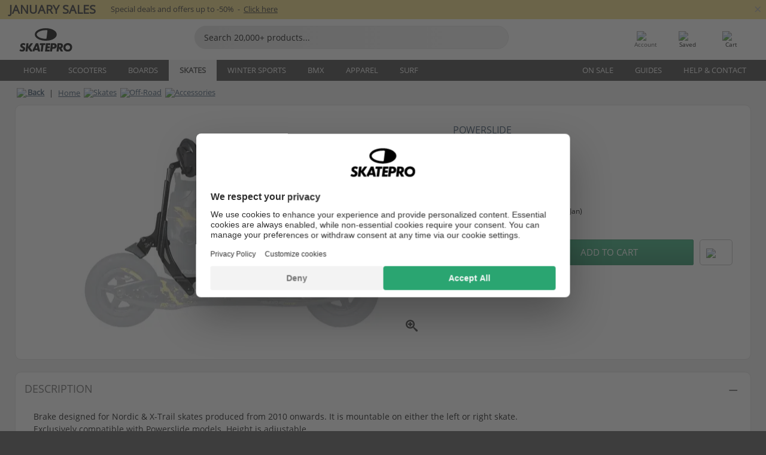

--- FILE ---
content_type: text/html; charset=UTF-8
request_url: https://www.skatepro.net/253-4591.htm
body_size: 24473
content:
<!doctype html>
<html class="no-js" dir="ltr" lang="en">
<head itemscope itemtype="http://schema.org/WebSite">
	<link rel="dns-prefetch" href="https://cdn.skatepro.com"/>
	<link rel="preconnect" href="https://cdn.skatepro.com"/>
	<meta charset="utf-8" />
	<meta itemprop="name" content="SkatePro.net" />
	<title>Powerslide Nordic Calf Brake | SkatePro</title>
	<meta name="description" content="Buy now for 54,95 €. Brake designed for Nordic &amp; X-Trail skates produced from 2010 onwards. It is mountable on either the left.. ✓ 365 days return policy" />
	<meta property="og:image" content="https://cdn.skatepro.com/product/520/powerslide-nordic-calf-brake.webp" />
	<meta property="og:title" content="Powerslide Nordic Calf Brake | SkatePro" />
	<meta property="og:url" content="https://www.skatepro.net/253-4591.htm" />
	<meta property="og:type" content="website" />
	<link rel="canonical" href="https://www.skatepro.uk/253-4591.htm" />
	<link rel="alternate" hreflang="cs" href="https://www.skatepro.cz/253-4591.htm" />
	<link rel="alternate" hreflang="da" href="https://www.skatepro.dk/253-4591.htm" />
	<link rel="alternate" hreflang="de" href="https://www.skatepro.de/253-4591.htm" />
	<link rel="alternate" hreflang="de-at" href="https://www.skatepro.at/253-4591.htm" />
	<link rel="alternate" hreflang="de-ch" href="https://www.skatepro.ch/de/253-4591.htm" />
	<link rel="alternate" hreflang="el" href="https://www.skatepro.gr/253-4591.htm" />
	<link rel="alternate" hreflang="en" href="https://www.skatepro.com/en-us/253-4591.htm" />
	<link rel="alternate" hreflang="en-au" href="https://www.skatepro.com.au/253-4591.htm" />
	<link rel="alternate" hreflang="en-ca" href="https://www.skatepro.ca/en/253-4591.htm" />
	<link rel="alternate" hreflang="en-gb" href="https://www.skatepro.uk/253-4591.htm" />
	<link rel="alternate" hreflang="en-ie" href="https://www.skatepro.ie/253-4591.htm" />
	<link rel="alternate" hreflang="en-nz" href="https://www.skatepro.co.nz/253-4591.htm" />
	<link rel="alternate" hreflang="es" href="https://www.skatepro.es/253-4591.htm" />
	<link rel="alternate" hreflang="es-mx" href="https://www.skatepro.com.mx/253-4591.htm" />
	<link rel="alternate" hreflang="es-us" href="https://www.skatepro.com/es-us/253-4591.htm" />
	<link rel="alternate" hreflang="et" href="https://www.skatepro.ee/253-4591.htm" />
	<link rel="alternate" hreflang="fi" href="https://www.skatepro.fi/253-4591.htm" />
	<link rel="alternate" hreflang="fr" href="https://www.skatepro.fr/253-4591.htm" />
	<link rel="alternate" hreflang="fr-be" href="https://www.skatepro.be/fr/253-4591.htm" />
	<link rel="alternate" hreflang="fr-ca" href="https://www.skatepro.ca/fr/253-4591.htm" />
	<link rel="alternate" hreflang="fr-ch" href="https://www.skatepro.ch/fr/253-4591.htm" />
	<link rel="alternate" hreflang="hr" href="https://www.skatepro.hr/253-4591.htm" />
	<link rel="alternate" hreflang="hu" href="https://www.skatepro.hu/253-4591.htm" />
	<link rel="alternate" hreflang="it" href="https://www.skatepro.it/253-4591.htm" />
	<link rel="alternate" hreflang="lt" href="https://www.skatepro.lt/253-4591.htm" />
	<link rel="alternate" hreflang="lv" href="https://www.skatepro.lv/253-4591.htm" />
	<link rel="alternate" hreflang="nl" href="https://www.skatepro.nl/253-4591.htm" />
	<link rel="alternate" hreflang="nl-be" href="https://www.skatepro.be/nl/253-4591.htm" />
	<link rel="alternate" hreflang="no" href="https://www.skatepro.no/253-4591.htm" />
	<link rel="alternate" hreflang="pl" href="https://www.skatepro.com.pl/253-4591.htm" />
	<link rel="alternate" hreflang="pt" href="https://www.skatepro.pt/253-4591.htm" />
	<link rel="alternate" hreflang="ro" href="https://www.skatepro.ro/253-4591.htm" />
	<link rel="alternate" hreflang="ru" href="https://www.skatepro.ru/253-4591.htm" />
	<link rel="alternate" hreflang="sv" href="https://www.skatepro.se/253-4591.htm" />
	<meta name="viewport" content="width=device-width, initial-scale=1.0, maximum-scale=1" />
	<meta http-equiv="X-UA-Compatible" content="IE=edge" />
	<meta name="format-detection" content="telephone=no" />
		<meta name="msapplication-config" content="https://cdn.skatepro.com/shop/skatepro/browserconfig.xml?v=2">
	<meta name="theme-color" content="#000000">
	<link rel="apple-touch-icon" sizes="180x180" href="https://cdn.skatepro.com/shop/skatepro/apple-touch-icon.png?v=2">
	<link rel="icon" type="image/png" href="https://cdn.skatepro.com/shop/skatepro/favicon-32x32.png?v=2" sizes="32x32">
	<link rel="icon" type="image/png" href="https://cdn.skatepro.com/shop/skatepro/favicon-16x16.png?v=2" sizes="16x16">
	<link rel="manifest" href="https://cdn.skatepro.com/shop/skatepro/manifest.json?v=2">
	<link rel="mask-icon" href="https://cdn.skatepro.com/shop/skatepro/safari-pinned-tab.svg?v=3" color="#000000">
		<base href="https://www.skatepro.net/" />
	<link rel="shortcut icon" href="https://cdn.skatepro.com/shop/skatepro/favicon.ico?v=2">
		<link rel="stylesheet" type="text/css" href="https://cdn.skatepro.com/css/vendor/foundation/foundation.min-1767345670.css"  />
	<link rel="stylesheet" type="text/css" href="https://cdn.skatepro.com/css/general.min-1765889531.css"  />
	<link rel="stylesheet" type="text/css" href="https://cdn.skatepro.com/css/section.min-1767345670.css"  />
	<link rel="stylesheet" type="text/css" href="https://cdn.skatepro.com/css/section_guide.min-1767345670.css"  />
	<link rel="stylesheet" type="text/css" href="https://cdn.skatepro.com/css/sizing_guide.min-1767345670.css"  />
	<link rel="stylesheet" type="text/css" href="https://cdn.skatepro.com/css/product_info.min-1765796950.css"  />
	<link rel="stylesheet" type="text/css" href="https://cdn.skatepro.com/css/product.min-1765796951.css"  />
	<link rel="stylesheet" type="text/css" href="https://cdn.skatepro.com/css/vendor/slick/slick.min-1767345670.css"  />
	<link rel="stylesheet" type="text/css" href="https://cdn.skatepro.com/css/vendor/photoswipe/photoswipe.min-1767345670.css"  />
	<link rel="stylesheet" type="text/css" href="https://cdn.skatepro.com/css/vendor/photoswipe/default-skin/default_skin.min-1767345670.css"  />
	<link rel="stylesheet" type="text/css" href="https://cdn.skatepro.com/css/other.min-1767345670.css"  />
	<link rel="stylesheet" type="text/css" href="https://cdn.skatepro.com/css/vendor/google/font.min-1767345670.css"  />
	<script type="text/javascript" src="https://cdn.skatepro.com/web_component/autocomplete/autocomplete_section.min-1767345670.js" defer crossorigin></script>
	<script type="text/javascript" src="https://cdn.skatepro.com/web_component/autocomplete/autocomplete_product.min-1767345670.js" defer crossorigin></script>
	<script type="text/javascript" src="https://cdn.skatepro.com/web_component/autocomplete/autocomplete_phrase.min-1767345670.js" defer crossorigin></script>
	<script type="text/javascript" src="https://cdn.skatepro.com/web_component/autocomplete/autocomplete_article.min-1767345670.js" defer crossorigin></script>
	<script type="text/javascript" src="https://cdn.skatepro.com/web_component/autocomplete/autocomplete_brand.min-1767345670.js" defer crossorigin></script>
	<script type="text/javascript" src="https://cdn.skatepro.com/web_component/autocomplete/autocomplete_category.min-1767345670.js" defer crossorigin></script>
	<script type="text/javascript" src="https://cdn.skatepro.com/web_component/product_list_box.min-1765782191.js" defer crossorigin></script>
	<script type="text/javascript" src="https://cdn.skatepro.com/web_component/recommended_product.min-1767345670.js" defer crossorigin></script>
	<script type="text/javascript" src="https://cdn.skatepro.com/web_component/recommendation_section.min-1761644050.js" defer crossorigin></script>
	<script type="text/javascript" src="https://cdn.skatepro.com/web_component/custom_dialog.min-1767345670.js" defer crossorigin></script>
	<script type="text/javascript" src="https://cdn.skatepro.com/web_component/review_user.min-1765782194.js" defer crossorigin></script>
	<script type="text/javascript" src="https://cdn.skatepro.com/web_component/review_average.min-1765782192.js" defer crossorigin></script>
	<script type="text/javascript" src="https://cdn.skatepro.com/web_component/review_number_per_star.min-1765782193.js" defer crossorigin></script>
	<script type="text/javascript" src="https://cdn.skatepro.com/web_component/notification_box.min-1767345670.js" defer crossorigin></script>
	<script type="text/javascript" src="https://cdn.skatepro.com/web_component/rating_star.min-1765782191.js" defer crossorigin></script>
	<script type="text/javascript" src="https://cdn.skatepro.com/web_component/color_swatch.min-1765451952.js" defer crossorigin></script>
	<script type="text/javascript" src="https://cdn.skatepro.com/web_component/expert_review.min-1765782190.js" defer crossorigin></script>
	<script type="text/javascript" src="https://cdn.skatepro.com/web_component/review_gallery.min-1761927676.js" defer crossorigin></script>
	<script src="https://cdn.skatepro.com/js/vendor/jquery/jquery.min-1767345670.js" crossorigin="anonymous"></script>
	<script src="https://cdn.skatepro.com/js/vendor/foundation/foundation.min-1767345670.js" crossorigin="anonymous"></script>
	<script src="https://cdn.skatepro.com/js/general.min-1766397790.js" crossorigin="anonymous"></script>
	<script src="https://cdn.skatepro.com/js/vendor/adoptedstylesheet/adoptedStyleSheets.min-1767345670.js" crossorigin="anonymous"></script>
	<script src="https://cdn.skatepro.com/js/autocomplete_search.min-1764075612.js" crossorigin="anonymous"></script>
	<script src="https://cdn.skatepro.com/js/data/model/product_model.min-1767345670.js" crossorigin="anonymous"></script>
	<script src="https://cdn.skatepro.com/js/data/model/brand_model.min-1767345670.js" crossorigin="anonymous"></script>
	<script src="https://cdn.skatepro.com/js/data/model/article_model.min-1767345670.js" crossorigin="anonymous"></script>
	<script src="https://cdn.skatepro.com/js/data/model/phrase_model.min-1767345670.js" crossorigin="anonymous"></script>
	<script src="https://cdn.skatepro.com/js/data/model/category_model.min-1767345670.js" crossorigin="anonymous"></script>
	<script src="https://cdn.skatepro.com/js/data/model/product_result_model.min-1767345670.js" crossorigin="anonymous"></script>
	<script src="https://cdn.skatepro.com/js/data/model/review_model.min-1767345670.js" crossorigin="anonymous"></script>
	<script src="https://cdn.skatepro.com/js/data/model/expert_review_model.min-1761556417.js" crossorigin="anonymous"></script>
	<script src="https://cdn.skatepro.com/js/validate.min-1767345670.js" crossorigin="anonymous"></script>
	<script src="https://cdn.skatepro.com/js/tracking.min-1767345670.js" crossorigin="anonymous"></script>
	<script src="https://cdn.skatepro.com/js/element_spacer.min-1767345670.js" crossorigin="anonymous"></script>
	<script src="https://cdn.skatepro.com/js/slider.min-1767345670.js" crossorigin="anonymous"></script>
	<script src="https://cdn.skatepro.com/js/vendor/slick/slick.min-1767345670.js" crossorigin="anonymous"></script>
	<script src="https://cdn.skatepro.com/js/product.min-1765458430.js" crossorigin="anonymous"></script>
	<script src="https://cdn.skatepro.com/js/product_info.min-1765783690.js" crossorigin="anonymous"></script>
	<script src="https://cdn.skatepro.com/js/shorten.min-1767345670.js" crossorigin="anonymous"></script>
	<script src="https://cdn.skatepro.com/js/constant.min-1767345670.js" crossorigin="anonymous"></script>
	<script async src="https://cdn.skatepro.com/js/vendor/foundation/what-input.min-1767345670.js" crossorigin="anonymous"></script>
	<script async src="https://cdn.skatepro.com/js/vendor/photoswipe/photoswipe.min-1767345670.js" crossorigin="anonymous"></script>
	<script async src="https://cdn.skatepro.com/js/vendor/photoswipe/photoswipe_ui_default.min-1767345670.js" crossorigin="anonymous"></script>
	<script id="usercentrics-cmp" src="https://web.cmp.usercentrics.eu/ui/loader.js" data-settings-id="hk8ePZ5G8CSHKr" async></script><script>
		window.addEventListener('UC_UI_INITIALIZED', function(event) {
			UC_UI.showFirstLayer();
		})
		</script><script>
		window.dataLayer = window.dataLayer || [];
    function gtag(){dataLayer.push(arguments);}
    const gtm_mode = true;
    
    gtag('consent', 'default', {
        ad_personalization: 'denied',
        ad_storage: 'denied',
        ad_user_data: 'denied',
        analytics_storage: 'denied',
        functionality_storage: 'denied',
        personalization_storage: 'denied',
        security_storage: 'granted',
        wait_for_update: 500
    });
    gtag('set', 'ads_data_redaction', true);
window.dataLayer.push({"dimension2_gtm":"4591","dimension3_gtm":"product","dimension4_gtm":"409.91"});
</script>
<script>!function(){"use strict";function l(e){for(var t=e,r=0,n=document.cookie.split(";");r<n.length;r++){var o=n[r].split("=");if(o[0].trim()===t)return o[1]}}function s(e){return localStorage.getItem(e)}function u(e){return window[e]}function A(e,t){e=document.querySelector(e);return t?null==e?void 0:e.getAttribute(t):null==e?void 0:e.textContent}var e=window,t=document,r="script",n="dataLayer",o="https://gss.skatepro.net",a="",i="3jljyzvxkrjn",c="dkhf8eo=aWQ9R1RNLVdNQkxMV0RO&sort=desc",g="stapeUserId",v="",E="",d=!1;try{var d=!!g&&(m=navigator.userAgent,!!(m=new RegExp("Version/([0-9._]+)(.*Mobile)?.*Safari.*").exec(m)))&&16.4<=parseFloat(m[1]),f="stapeUserId"===g,I=d&&!f?function(e,t,r){void 0===t&&(t="");var n={cookie:l,localStorage:s,jsVariable:u,cssSelector:A},t=Array.isArray(t)?t:[t];if(e&&n[e])for(var o=n[e],a=0,i=t;a<i.length;a++){var c=i[a],c=r?o(c,r):o(c);if(c)return c}else console.warn("invalid uid source",e)}(g,v,E):void 0;d=d&&(!!I||f)}catch(e){console.error(e)}var m=e,g=(m[n]=m[n]||[],m[n].push({"gtm.start":(new Date).getTime(),event:"gtm.js"}),t.getElementsByTagName(r)[0]),v=I?"&bi="+encodeURIComponent(I):"",E=t.createElement(r),f=(d&&(i=8<i.length?i.replace(/([a-z]{8}$)/,"kp$1"):"kp"+i),!d&&a?a:o);E.async=!0,E.src=f+"/"+i+".js?"+c+v,null!=(e=g.parentNode)&&e.insertBefore(E,g)}();</script>
<script type="text/javascript" async src="https://www.googletagmanager.com/gtag/js?id=AW-925254201"></script>
<script type="text/javascript">
		gtag('js', new Date());
		gtag('config', 'AW-925254201', {'groups':'adwords', 'allow_enhanced_conversions':true});
</script>
		<!-- BING UET START -->
		<script type="text/plain" data-usercentrics="Microsoft Advertising Remarketing">
		try {
		(function(w,d,t,r,u){var f,n,i;w[u]=w[u]||[],f=function(){var o={ti:"5218731"};o.q=w[u];if(typeof UET==="function"){w[u]=new UET(o),w[u].push("pageLoad")}},n=d.createElement(t),n.src=r,n.async=1,n.onload=n.onreadystatechange=function(){var s=this.readyState;s&&s!=="loaded"&&s!=="complete"||(f(),n.onload=n.onreadystatechange=null)},i=d.getElementsByTagName(t)[0],i.parentNode.insertBefore(n,i)})(window,document,"script","//bat.bing.com/bat.js","uetq");
				} catch(e) {
			//Ignore errors
		}
		</script>
		<noscript>
			<img src="//bat.bing.com/action/0?ti=5218731&Ver=2" height="0" width="0" style="display:none; visibility: hidden;" />
		</noscript>
		<!-- BING UET END -->
				<script type="text/plain" src="//cdn.scarabresearch.com/js/187079763D62B1FC/scarab-v2.js" data-usercentrics="Emarsys" id="scarab-js-api"></script>
		<script type="text/plain" data-usercentrics="Emarsys">
		var ScarabQueue;
		ScarabQueue = ScarabQueue || [];
		</script>
		</head>
<body>
	<noscript><iframe src="https://gss.skatepro.net/ns.html?id=GTM-WMBLLWDN" height="0" width="0" style="display:none;visibility:hidden"></iframe></noscript>
		<noscript id="deferred-styles">
			<link rel="stylesheet" type="text/css" href="https://cdn.skatepro.com/css/mobile_menu2.min-1767345670.css" media="(max-width: 78.125em)" />
<link rel="stylesheet" type="text/css" href="https://cdn.skatepro.com/css/review.min-1767345670.css"  />
		</noscript>
		<script>
						(function() {
				if (typeof window.CustomEvent === "function") {
					return false;
				}

				function CustomEvent(event, params) {
					params = params || {bubbles: false, cancelable: false, detail: undefined};
					var evt = document.createEvent('CustomEvent');
					evt.initCustomEvent(event, params.bubbles, params.cancelable, params.detail);
					return evt;
				}
				CustomEvent.prototype = window.Event.prototype;
				window.CustomEvent = CustomEvent;
			})();
			var slick_loaded_event = new CustomEvent('slick_loaded', {});
			var loadDeferredStyles = function() {
				var addStylesNode = document.getElementById("deferred-styles");
				var replacement = document.createElement("div");
				replacement.innerHTML = addStylesNode.textContent;
				document.body.appendChild(replacement);
				addStylesNode.parentElement.removeChild(addStylesNode);
			};
			var raf = requestAnimationFrame || mozRequestAnimationFrame || webkitRequestAnimationFrame || msRequestAnimationFrame;
			if (raf) {
				raf(function() {
					window.setTimeout(loadDeferredStyles, 0);
				});
			}
			else {
				window.addEventListener('load', loadDeferredStyles);
			}
		</script>
		
		<script>
		let data_provider_settings = {
			'cluster_id': 'w251AC48E',
			'market': 'NET_EN',
			'locale': 'en-GB',
			'touchpoint': window.innerWidth > 1250 ? 'desktop' : 'mobile',
			'session_key': '082b894ba78fdd411009dbde405dee84',
			'customer_key': '',
			'limit': 60,
			'skip': 0,
		}
		let format_settings = {
			'link_prefix': 'https://www.skatepro.net',
			'price_format': {"title":"Euro","symbol_left":"","symbol_right":"\u20ac","symbol_space":"yes","decimal_point":",","thousands_point":".","decimal_places":"2","value":"0.13405365","code":"EUR","currencies_id":"2","is_default":"1","allow_code_prepend":"0"},
			'cdn': 'https://cdn.skatepro.com',
			'static': 'https://static.skatepro.com',
			'date_format': 'd/m/Y',
			'company_name': 'SkatePro',
		}
		let content_provider = 'voyado';
		let recommendation_provider = 'voyado';
		let search_provider = 'voyado';
		var cache_bust_data_provider = '?73';
		
		let DEV_ONLY = false;
		</script>
		<script type='module'>
		//TODO TSJ, 2024-07-04: Put this somewhere else - it does not belong here
		const { data_service } = await import(format_settings.cdn + '/js/data/data_service.js' + cache_bust_data_provider);
		
		let notification_data_provider_settings = {
				...data_provider_settings,
				provider: 'voyado'
			};
		let notification_instance = await data_service.create(notification_data_provider_settings);
		
		// Voyado notification handling
		document.body.addEventListener('click', async (event) => {
			// Check if the clicked element is a custom element (contains a hyphen)
			if (event.target.tagName && event.target.tagName.includes('-')) {
				// We use composedPath() to get the full path of the event, including the shadow DOM for nested custom elements
				const path = event.composedPath();
  
				// Find the first <a> element with a data-track_value/track_type attribute
				const targetLink = path.find(element =>
					element instanceof HTMLAnchorElement && element.hasAttribute('data-track_type') && element.hasAttribute('data-track_value')
				);
				
				if (targetLink) {
					const track_type = targetLink.getAttribute('data-track_type');
					const track_value = targetLink.getAttribute('data-track_value');
					
					// Stop the default behavior of the <a> tag
					event.preventDefault();
					
					switch (track_type) {
						case 'click':
							await notification_instance.notification_click(track_value);
							break;
						case 'add_favorite':
							await notification_instance.notification_add_favorite(track_value);
							break;
						case 'remove_favorite':
							await notification_instance.notification_remove_favorite(track_value);
							break;
						case 'add_to_cart':
							await notification_instance.notification_add_to_cart(track_value);
							break;
					}
					
					if (event.ctrlKey || event.shiftKey || event.metaKey) {
						window.open(targetLink.href, '_blank');
					} 
					else {
						window.location.href = targetLink.href;
					}
				}
			}
		});
		</script>
		
		<div class="header_infobar" style="background-color:#F1D77E;">
			<div class="row collapse infobar_content" onclick="location.href='https://www.skatepro.net/l1112.htm';">
				<div class="width_row" style="background-color:#F1D77E;">			
			<div class="float-left display_inline_block font_size_20 bold uppercase" style="font-size: 20px; margin-right: 25px; line-height: 100%;color: #2B2B2B">January sales
			</div>
			<div class="float-left align_left" style="font-size: 13px; padding-right: 30px;color: #2B2B2B">
				Special deals and offers up to -50%&nbsp; -&nbsp; <span style="text-decoration: underline">Click here</span>
			</div>
		</div>
			</div>
			
		<div class="infobar_close_x" onclick="close_banner(event, 'seasonal_sale', true);$(this).closest('div.header_infobar').slideToggle();">&times;</div>			
	
		</div>
	<!-- header -->
<div class="header_container" style="position: relative;">
	<div class="row collapse" style="position: relative; padding-top: 4px;">
		<div class="small-8 medium-7 large-3 columns">
			<div style="display: table; width: 100%;">
				<div style="display: table-cell; width: 1%;">
					<div class="header_mobile hide-for-large" style="min-width: 60px;color:#FFF;" onclick="toggle_mobile_menu()">
						<div class="mobile_menu_button">
							<span class="mobile_menu_button_bar"></span>
							<span class="mobile_menu_button_bar"></span>
							<span class="mobile_menu_button_bar"></span>
							<span class="mobile_menu_button_bar"></span>
							<div>Menu</div>
						</div>
					</div>
				</div>

								<div class="header_logo_container" style="display: table-cell; text-align: center;">
					<div class="header_logo"><a href="https://www.skatepro.net/" title="SkatePro"><img src="https://cdn.skatepro.com/shop/skatepro/logo.svg?7" alt="SkatePro" height="39" width="105" /></a></div>
				</div>
			</div>
		</div>
		<ul class="mobilemenu2 hide-for-large" style="display: none;"><li data-id="2" class="subcat"><div><img src="https://cdn.skatepro.com/icon/menu/mobile_new/2.jpg?2" />Scooters</div><ul><li class="hide-for-large mobilemenu2_back">Scooters</li><li data-id="251" class="subcat"><div>Parts</div><ul><li class="hide-for-large mobilemenu2_back">Parts</li><li data-id="252"><div><a href="https://www.skatepro.net/c252.htm">Wheels</a></div></li>
			<li data-id="242"><div><a href="https://www.skatepro.net/c242.htm">Bars</a></div></li>
			<li data-id="246"><div><a href="https://www.skatepro.net/c246.htm">Grips</a></div></li>
			<li data-id="243"><div><a href="https://www.skatepro.net/c243.htm">Decks</a></div></li>
			<li data-id="247"><div><a href="https://www.skatepro.net/c247.htm">Griptape</a></div></li>
			<li data-id="244"><div><a href="https://www.skatepro.net/c244.htm">Forks</a></div></li>
			<li data-id="250"><div><a href="https://www.skatepro.net/c250.htm">Headsets</a></div></li>
			<li data-id="245"><div><a href="https://www.skatepro.net/c245.htm">Clamps</a></div></li>
			<li data-id="270"><div><a href="https://www.skatepro.net/c270.htm">Compression</a></div></li>
			<li data-id="248"><div><a href="https://www.skatepro.net/c248.htm">Brakes</a></div></li>
			<li data-id="297"><div><a href="https://www.skatepro.net/c297.htm">Axles</a></div></li>
			<li data-id="264"><div><a href="https://www.skatepro.net/c264.htm">Bearings</a></div></li>
			<li data-id="283"><div><a href="https://www.skatepro.net/c283.htm">Deck Spacers</a></div></li>
			<li data-id="298"><div><a href="https://www.skatepro.net/c298.htm">Miscellaneous</a></div></li>
			</ul></li>
			<li data-id="218"><div><a href="https://www.skatepro.net/c218.htm">Pro</a></div></li>
			<li data-id="108"><div><a href="https://www.skatepro.net/c108.htm">Trampoline</a></div></li>
			<li data-id="20" class="subcat"><div>Kids</div><ul><li class="hide-for-large mobilemenu2_back">Kids</li><li data-id="239"><div><a href="https://www.skatepro.net/c239.htm">Scooters</a></div></li>
			<li data-id="329"><div><a href="https://www.skatepro.net/c329.htm">Balance Bikes</a></div></li>
			<li data-id="160"><div><a href="https://www.skatepro.net/c160.htm">Wheels</a></div></li>
			<li data-id="167"><div><a href="https://www.skatepro.net/c167.htm">Bearings</a></div></li>
			<li data-id="207"><div><a href="https://www.skatepro.net/c207.htm">Accessories</a></div></li>
			</ul></li>
			<li data-id="210" class="subcat"><div>Big Wheels</div><ul><li class="hide-for-large mobilemenu2_back">Big Wheels</li><li data-id="90"><div><a href="https://www.skatepro.net/c90.htm">Scooters</a></div></li>
			<li data-id="296"><div><a href="https://www.skatepro.net/c296.htm">Accessories</a></div></li>
			</ul></li>
			<li data-id="82" class="subcat"><div>Merchandise</div><ul><li class="hide-for-large mobilemenu2_back">Merchandise</li><li data-id="254"><div><a href="https://www.skatepro.net/c254.htm">Stickers</a></div></li>
			<li data-id="177"><div><a href="https://www.skatepro.net/c177.htm">Miscellaneous</a></div></li>
			<li data-id="49"><div><a href="https://www.skatepro.net/c49.htm">Kendama</a></div></li>
			</ul></li>
			<li data-id="275" class="subcat"><div>Protection</div><ul><li class="hide-for-large mobilemenu2_back">Protection</li><li data-id="237"><div><a href="https://www.skatepro.net/c237.htm">Mouth Guards</a></div></li>
			<li data-id="481"><div><a href="https://www.skatepro.net/c481.htm">Helmets</a></div></li>
			<li data-id="215" class="subcat"><div>Kids</div><ul><li class="hide-for-large mobilemenu2_back">Kids</li><li data-id="489"><div><a href="https://www.skatepro.net/c489.htm">Helmets</a></div></li>
			<li data-id="502"><div><a href="https://www.skatepro.net/c502.htm">Pads</a></div></li>
			</ul></li>
			<li data-id="449"><div><a href="https://www.skatepro.net/c449.htm">Gloves</a></div></li>
			<li data-id="470"><div><a href="https://www.skatepro.net/c470.htm">Sets</a></div></li>
			<li data-id="499"><div><a href="https://www.skatepro.net/c499.htm">Knee Pads</a></div></li>
			<li data-id="477"><div><a href="https://www.skatepro.net/c477.htm">Elbow Pads</a></div></li>
			<li data-id="104"><div><a href="https://www.skatepro.net/c104.htm">Impact Shorts</a></div></li>
			<li data-id="458"><div><a href="https://www.skatepro.net/c458.htm">Shin & Ankle</a></div></li>
			</ul></li>
			<li data-id="47"><div><a href="https://www.skatepro.net/c47.htm">Ramps</a></div></li>
			<li data-id="45"><div><a href="https://www.skatepro.net/c45.htm">Locks</a></div></li>
			<li data-id="1009"><div><a href="https://www.skatepro.net/c1009.htm">Snowscoots</a></div></li>
			</ul></li>
			<li data-id="21" class="subcat"><div><img src="https://cdn.skatepro.com/icon/menu/mobile_new/21.jpg?2" />Boards</div><ul><li class="hide-for-large mobilemenu2_back">Boards</li><li data-id="181" class="subcat"><div>Skateboards</div><ul><li class="hide-for-large mobilemenu2_back">Skateboards</li><li data-id="84"><div><a href="https://www.skatepro.net/c84.htm">Completes</a></div></li>
			<li data-id="257"><div><a href="https://www.skatepro.net/c257.htm">Kids</a></div></li>
			<li data-id="209"><div><a href="https://www.skatepro.net/c209.htm">Decks</a></div></li>
			<li data-id="212"><div><a href="https://www.skatepro.net/c212.htm">Trucks</a></div></li>
			<li data-id="200"><div><a href="https://www.skatepro.net/c200.htm">Wheels</a></div></li>
			<li data-id="274"><div><a href="https://www.skatepro.net/c274.htm">Griptape</a></div></li>
			<li data-id="186" class="subcat"><div>Parts</div><ul><li class="hide-for-large mobilemenu2_back">Parts</li><li data-id="183"><div><a href="https://www.skatepro.net/c183.htm">Bearings</a></div></li>
			<li data-id="388"><div><a href="https://www.skatepro.net/c388.htm">Truck Parts</a></div></li>
			<li data-id="273"><div><a href="https://www.skatepro.net/c273.htm">Nuts & Bolts</a></div></li>
			<li data-id="390"><div><a href="https://www.skatepro.net/c390.htm">Risers</a></div></li>
			<li data-id="112"><div><a href="https://www.skatepro.net/c112.htm">Skate Wax</a></div></li>
			<li data-id="195"><div><a href="https://www.skatepro.net/c195.htm">Deck Rails</a></div></li>
			<li data-id="187"><div><a href="https://www.skatepro.net/c187.htm">Maintenance</a></div></li>
			</ul></li>
			<li data-id="81"><div><a href="https://www.skatepro.net/c81.htm">Merchandise</a></div></li>
			<li data-id="268"><div><a href="https://www.skatepro.net/c268.htm">Ramps</a></div></li>
			<li data-id="1008"><div><a href="https://www.skatepro.net/c1008.htm">Bags</a></div></li>
			</ul></li>
			<li data-id="219" class="subcat"><div>Longboards</div><ul><li class="hide-for-large mobilemenu2_back">Longboards</li><li data-id="83"><div><a href="https://www.skatepro.net/c83.htm">Completes</a></div></li>
			<li data-id="208"><div><a href="https://www.skatepro.net/c208.htm">Decks</a></div></li>
			<li data-id="226"><div><a href="https://www.skatepro.net/c226.htm">Trucks</a></div></li>
			<li data-id="220"><div><a href="https://www.skatepro.net/c220.htm">Wheels</a></div></li>
			<li data-id="395"><div><a href="https://www.skatepro.net/c395.htm">Griptape</a></div></li>
			<li data-id="111" class="subcat"><div>Parts</div><ul><li class="hide-for-large mobilemenu2_back">Parts</li><li data-id="262"><div><a href="https://www.skatepro.net/c262.htm">Bearings</a></div></li>
			<li data-id="413"><div><a href="https://www.skatepro.net/c413.htm">Truck Parts</a></div></li>
			<li data-id="272"><div><a href="https://www.skatepro.net/c272.htm">Nuts & Bolts</a></div></li>
			<li data-id="415"><div><a href="https://www.skatepro.net/c415.htm">Risers</a></div></li>
			<li data-id="605"><div><a href="https://www.skatepro.net/c605.htm">Maintenance</a></div></li>
			</ul></li>
			<li data-id="429"><div><a href="https://www.skatepro.net/c429.htm">Merchandise</a></div></li>
			</ul></li>
			<li data-id="258" class="subcat"><div>Cruiser Skateboards</div><ul><li class="hide-for-large mobilemenu2_back">Cruiser Skateboards</li><li data-id="216"><div><a href="https://www.skatepro.net/c216.htm">Completes</a></div></li>
			<li data-id="392"><div><a href="https://www.skatepro.net/c392.htm">Kids</a></div></li>
			<li data-id="260"><div><a href="https://www.skatepro.net/c260.htm">Plastic / Penny</a></div></li>
			<li data-id="412"><div><a href="https://www.skatepro.net/c412.htm">Decks</a></div></li>
			<li data-id="393"><div><a href="https://www.skatepro.net/c393.htm">Trucks</a></div></li>
			<li data-id="300"><div><a href="https://www.skatepro.net/c300.htm">Wheels</a></div></li>
			<li data-id="394"><div><a href="https://www.skatepro.net/c394.htm">Griptape</a></div></li>
			<li data-id="340" class="subcat"><div>Parts</div><ul><li class="hide-for-large mobilemenu2_back">Parts</li><li data-id="299"><div><a href="https://www.skatepro.net/c299.htm">Bearings</a></div></li>
			<li data-id="397"><div><a href="https://www.skatepro.net/c397.htm">Truck Parts</a></div></li>
			<li data-id="407"><div><a href="https://www.skatepro.net/c407.htm">Nuts & Bolts</a></div></li>
			<li data-id="410"><div><a href="https://www.skatepro.net/c410.htm">Risers</a></div></li>
			<li data-id="607"><div><a href="https://www.skatepro.net/c607.htm">Maintenance</a></div></li>
			</ul></li>
			<li data-id="428"><div><a href="https://www.skatepro.net/c428.htm">Merchandise</a></div></li>
			</ul></li>
			<li data-id="417" class="subcat"><div>Surfskates</div><ul><li class="hide-for-large mobilemenu2_back">Surfskates</li><li data-id="288"><div><a href="https://www.skatepro.net/c288.htm">Completes</a></div></li>
			<li data-id="420"><div><a href="https://www.skatepro.net/c420.htm">Trucks</a></div></li>
			<li data-id="421"><div><a href="https://www.skatepro.net/c421.htm">Wheels</a></div></li>
			<li data-id="396"><div><a href="https://www.skatepro.net/c396.htm">Griptape</a></div></li>
			<li data-id="422" class="subcat"><div>Parts</div><ul><li class="hide-for-large mobilemenu2_back">Parts</li><li data-id="425"><div><a href="https://www.skatepro.net/c425.htm">Bearings</a></div></li>
			<li data-id="423"><div><a href="https://www.skatepro.net/c423.htm">Bushings</a></div></li>
			<li data-id="408"><div><a href="https://www.skatepro.net/c408.htm">Nuts & Bolts</a></div></li>
			<li data-id="424"><div><a href="https://www.skatepro.net/c424.htm">Risers</a></div></li>
			<li data-id="606"><div><a href="https://www.skatepro.net/c606.htm">Maintenance</a></div></li>
			</ul></li>
			<li data-id="604"><div><a href="https://www.skatepro.net/c604.htm">Merchandise</a></div></li>
			</ul></li>
			<li data-id="418" class="subcat"><div>Waveboards</div><ul><li class="hide-for-large mobilemenu2_back">Waveboards</li><li data-id="155"><div><a href="https://www.skatepro.net/c155.htm">Completes</a></div></li>
			<li data-id="168"><div><a href="https://www.skatepro.net/c168.htm">Accessories</a></div></li>
			</ul></li>
			<li data-id="158" class="subcat"><div>Protection</div><ul><li class="hide-for-large mobilemenu2_back">Protection</li><li data-id="261" class="subcat"><div>Kids</div><ul><li class="hide-for-large mobilemenu2_back">Kids</li><li data-id="488"><div><a href="https://www.skatepro.net/c488.htm">Helmets</a></div></li>
			<li data-id="500"><div><a href="https://www.skatepro.net/c500.htm">Pads</a></div></li>
			</ul></li>
			<li data-id="486"><div><a href="https://www.skatepro.net/c486.htm">Helmets</a></div></li>
			<li data-id="471"><div><a href="https://www.skatepro.net/c471.htm">Sets</a></div></li>
			<li data-id="497"><div><a href="https://www.skatepro.net/c497.htm">Knee Pads</a></div></li>
			<li data-id="503"><div><a href="https://www.skatepro.net/c503.htm">Wrist Guards</a></div></li>
			<li data-id="475"><div><a href="https://www.skatepro.net/c475.htm">Elbow Pads</a></div></li>
			<li data-id="496"><div><a href="https://www.skatepro.net/c496.htm">Impact Shorts</a></div></li>
			<li data-id="73"><div><a href="https://www.skatepro.net/c73.htm">Longboard Gloves</a></div></li>
			</ul></li>
			<li data-id="217"><div><a href="https://www.skatepro.net/c217.htm">Fingerboards</a></div></li>
			<li data-id="346"><div><a href="https://www.skatepro.net/c346.htm">Snow Skateboards</a></div></li>
			</ul></li>
			<li data-id="22" class="subcat"><div><img src="https://cdn.skatepro.com/icon/menu/mobile_new/22.jpg?2" />Skates</div><ul><li class="hide-for-large mobilemenu2_back">Skates</li><li data-id="52" class="subcat"><div>Protection</div><ul><li class="hide-for-large mobilemenu2_back">Protection</li><li data-id="65" class="subcat"><div>Kids</div><ul><li class="hide-for-large mobilemenu2_back">Kids</li><li data-id="72"><div><a href="https://www.skatepro.net/c72.htm">Helmets</a></div></li>
			<li data-id="114"><div><a href="https://www.skatepro.net/c114.htm">Pads</a></div></li>
			</ul></li>
			<li data-id="115"><div><a href="https://www.skatepro.net/c115.htm">Helmets</a></div></li>
			<li data-id="203"><div><a href="https://www.skatepro.net/c203.htm">Sets</a></div></li>
			<li data-id="116"><div><a href="https://www.skatepro.net/c116.htm">Wrist Guards</a></div></li>
			<li data-id="117"><div><a href="https://www.skatepro.net/c117.htm">Knee Pads</a></div></li>
			<li data-id="118"><div><a href="https://www.skatepro.net/c118.htm">Elbow Pads</a></div></li>
			<li data-id="51"><div><a href="https://www.skatepro.net/c51.htm">Impact Shorts</a></div></li>
			<li data-id="459"><div><a href="https://www.skatepro.net/c459.htm">Derby</a></div></li>
			</ul></li>
			<li data-id="29" class="subcat"><div>Inliners</div><ul><li class="hide-for-large mobilemenu2_back">Inliners</li><li data-id="77"><div><a href="https://www.skatepro.net/c77.htm">Kids</a></div></li>
			<li data-id="119"><div><a href="https://www.skatepro.net/c119.htm">Men</a></div></li>
			<li data-id="120"><div><a href="https://www.skatepro.net/c120.htm">Women</a></div></li>
			<li data-id="32" class="subcat"><div>Parts</div><ul><li class="hide-for-large mobilemenu2_back">Parts</li><li data-id="69"><div><a href="https://www.skatepro.net/c69.htm">Wheels</a></div></li>
			<li data-id="87"><div><a href="https://www.skatepro.net/c87.htm">Brake Pads</a></div></li>
			<li data-id="27"><div><a href="https://www.skatepro.net/c27.htm">Bearings</a></div></li>
			<li data-id="162"><div><a href="https://www.skatepro.net/c162.htm">Spacers</a></div></li>
			<li data-id="163"><div><a href="https://www.skatepro.net/c163.htm">Axles</a></div></li>
			<li data-id="164"><div><a href="https://www.skatepro.net/c164.htm">Buckles</a></div></li>
			<li data-id="31"><div><a href="https://www.skatepro.net/c31.htm">Maintenance</a></div></li>
			</ul></li>
			<li data-id="330"><div><a href="https://www.skatepro.net/c330.htm">Miscellaneous</a></div></li>
			</ul></li>
			<li data-id="91" class="subcat"><div>Roller Skating</div><ul><li class="hide-for-large mobilemenu2_back">Roller Skating</li><li data-id="61"><div><a href="https://www.skatepro.net/c61.htm">Adults</a></div></li>
			<li data-id="301"><div><a href="https://www.skatepro.net/c301.htm">Kids</a></div></li>
			<li data-id="185"><div><a href="https://www.skatepro.net/c185.htm">Derby</a></div></li>
			<li data-id="135" class="subcat"><div>Parts</div><ul><li class="hide-for-large mobilemenu2_back">Parts</li><li data-id="54"><div><a href="https://www.skatepro.net/c54.htm">Wheels</a></div></li>
			<li data-id="206"><div><a href="https://www.skatepro.net/c206.htm">Toe Stops</a></div></li>
			<li data-id="359"><div><a href="https://www.skatepro.net/c359.htm">Bearings</a></div></li>
			<li data-id="39"><div><a href="https://www.skatepro.net/c39.htm">Maintenance</a></div></li>
			</ul></li>
			<li data-id="57"><div><a href="https://www.skatepro.net/c57.htm">Miscellaneous</a></div></li>
			</ul></li>
			<li data-id="80"><div><a href="https://www.skatepro.net/c80.htm">Roller Shoes</a></div></li>
			<li data-id="107" class="subcat"><div>Aggressive</div><ul><li class="hide-for-large mobilemenu2_back">Aggressive</li><li data-id="25"><div><a href="https://www.skatepro.net/c25.htm">Skates</a></div></li>
			<li data-id="149" class="subcat"><div>Parts</div><ul><li class="hide-for-large mobilemenu2_back">Parts</li><li data-id="86"><div><a href="https://www.skatepro.net/c86.htm">Frames</a></div></li>
			<li data-id="44"><div><a href="https://www.skatepro.net/c44.htm">Wheels</a></div></li>
			<li data-id="440"><div><a href="https://www.skatepro.net/c440.htm">Bearings</a></div></li>
			<li data-id="85"><div><a href="https://www.skatepro.net/c85.htm">Grindplates</a></div></li>
			<li data-id="106"><div><a href="https://www.skatepro.net/c106.htm">Liners</a></div></li>
			<li data-id="64"><div><a href="https://www.skatepro.net/c64.htm">Boots</a></div></li>
			<li data-id="360"><div><a href="https://www.skatepro.net/c360.htm">Skate Wax</a></div></li>
			<li data-id="444"><div><a href="https://www.skatepro.net/c444.htm">Maintenance</a></div></li>
			</ul></li>
			<li data-id="109"><div><a href="https://www.skatepro.net/c109.htm">Miscellaneous</a></div></li>
			<li data-id="349"><div><a href="https://www.skatepro.net/c349.htm">Ramps</a></div></li>
			</ul></li>
			<li data-id="241" class="subcat"><div>Freeskate</div><ul><li class="hide-for-large mobilemenu2_back">Freeskate</li><li data-id="121"><div><a href="https://www.skatepro.net/c121.htm">Skates</a></div></li>
			<li data-id="151" class="subcat"><div>Parts</div><ul><li class="hide-for-large mobilemenu2_back">Parts</li><li data-id="142"><div><a href="https://www.skatepro.net/c142.htm">Frames</a></div></li>
			<li data-id="342"><div><a href="https://www.skatepro.net/c342.htm">Wheels</a></div></li>
			<li data-id="445"><div><a href="https://www.skatepro.net/c445.htm">Brake Pads</a></div></li>
			<li data-id="446"><div><a href="https://www.skatepro.net/c446.htm">Bearings</a></div></li>
			<li data-id="448"><div><a href="https://www.skatepro.net/c448.htm">Axles</a></div></li>
			<li data-id="451"><div><a href="https://www.skatepro.net/c451.htm">Liners</a></div></li>
			<li data-id="450"><div><a href="https://www.skatepro.net/c450.htm">Maintenance</a></div></li>
			<li data-id="1013"><div><a href="https://www.skatepro.net/c1013.htm">Buckles</a></div></li>
			</ul></li>
			<li data-id="256"><div><a href="https://www.skatepro.net/c256.htm">Miscellaneous</a></div></li>
			</ul></li>
			<li data-id="92" class="subcat"><div>Speed</div><ul><li class="hide-for-large mobilemenu2_back">Speed</li><li data-id="23"><div><a href="https://www.skatepro.net/c23.htm">Skates</a></div></li>
			<li data-id="63" class="subcat"><div>Parts</div><ul><li class="hide-for-large mobilemenu2_back">Parts</li><li data-id="36"><div><a href="https://www.skatepro.net/c36.htm">Frames</a></div></li>
			<li data-id="33"><div><a href="https://www.skatepro.net/c33.htm">Wheels</a></div></li>
			<li data-id="454"><div><a href="https://www.skatepro.net/c454.htm">Bearings</a></div></li>
			<li data-id="456"><div><a href="https://www.skatepro.net/c456.htm">Axles</a></div></li>
			<li data-id="457"><div><a href="https://www.skatepro.net/c457.htm">Maintenance</a></div></li>
			<li data-id="1014"><div><a href="https://www.skatepro.net/c1014.htm">Buckles</a></div></li>
			</ul></li>
			<li data-id="35"><div><a href="https://www.skatepro.net/c35.htm">Boots</a></div></li>
			<li data-id="529"><div><a href="https://www.skatepro.net/c529.htm">Insoles</a></div></li>
			<li data-id="37"><div><a href="https://www.skatepro.net/c37.htm">Miscellaneous</a></div></li>
			</ul></li>
			<li data-id="26"><div><a href="https://www.skatepro.net/c26.htm">Endurance</a></div></li>
			<li data-id="193" class="subcat"><div>Off-Road</div><ul><li class="hide-for-large mobilemenu2_back">Off-Road</li><li data-id="122"><div><a href="https://www.skatepro.net/c122.htm">Skates</a></div></li>
			<li data-id="253"><div><a href="https://www.skatepro.net/c253.htm">Accessories</a></div></li>
			</ul></li>
			<li data-id="24" class="subcat"><div>Roller Hockey</div><ul><li class="hide-for-large mobilemenu2_back">Roller Hockey</li><li data-id="123"><div><a href="https://www.skatepro.net/c123.htm">Skates</a></div></li>
			<li data-id="137"><div><a href="https://www.skatepro.net/c137.htm">Sticks</a></div></li>
			<li data-id="276"><div><a href="https://www.skatepro.net/c276.htm">Balls & Pucks</a></div></li>
			<li data-id="437" class="subcat"><div>Parts</div><ul><li class="hide-for-large mobilemenu2_back">Parts</li><li data-id="40"><div><a href="https://www.skatepro.net/c40.htm">Wheels</a></div></li>
			<li data-id="469"><div><a href="https://www.skatepro.net/c469.htm">Bearings</a></div></li>
			<li data-id="468"><div><a href="https://www.skatepro.net/c468.htm">Maintenance</a></div></li>
			</ul></li>
			<li data-id="50"><div><a href="https://www.skatepro.net/c50.htm">Miscellaneous</a></div></li>
			<li data-id="1002"><div><a href="https://www.skatepro.net/c1002.htm">Protection</a></div></li>
			</ul></li>
			<li data-id="213"><div><a href="https://www.skatepro.net/c213.htm">Roller Skis</a></div></li>
			<li data-id="1012"><div><a href="https://www.skatepro.net/c1012.htm">Bags</a></div></li>
			</ul></li>
			<li data-id="19" class="subcat"><div><img src="https://cdn.skatepro.com/icon/menu/mobile_new/19.jpg?2" />Winter Sports</div><ul><li class="hide-for-large mobilemenu2_back">Winter Sports</li><li data-id="71" class="subcat"><div>Ice Skates</div><ul><li class="hide-for-large mobilemenu2_back">Ice Skates</li><li data-id="233"><div><a href="https://www.skatepro.net/c233.htm">Kids</a></div></li>
			<li data-id="232"><div><a href="https://www.skatepro.net/c232.htm">Figure Skates</a></div></li>
			<li data-id="89"><div><a href="https://www.skatepro.net/c89.htm">Recreational</a></div></li>
			<li data-id="1001"><div><a href="https://www.skatepro.net/c1001.htm">Ice Hockey</a></div></li>
			<li data-id="161"><div><a href="https://www.skatepro.net/c161.htm">Accessories</a></div></li>
			<li data-id="527"><div><a href="https://www.skatepro.net/c527.htm">Insoles</a></div></li>
			<li data-id="494" class="subcat"><div>Protection</div><ul><li class="hide-for-large mobilemenu2_back">Protection</li><li data-id="134" class="subcat"><div>Kids</div><ul><li class="hide-for-large mobilemenu2_back">Kids</li><li data-id="484"><div><a href="https://www.skatepro.net/c484.htm">Helmets</a></div></li>
			<li data-id="474"><div><a href="https://www.skatepro.net/c474.htm">Packs</a></div></li>
			</ul></li>
			<li data-id="483"><div><a href="https://www.skatepro.net/c483.htm">Helmets</a></div></li>
			<li data-id="601"><div><a href="https://www.skatepro.net/c601.htm">Sets</a></div></li>
			<li data-id="603"><div><a href="https://www.skatepro.net/c603.htm">Wrist Guards</a></div></li>
			<li data-id="609"><div><a href="https://www.skatepro.net/c609.htm">Knee Pads</a></div></li>
			<li data-id="476"><div><a href="https://www.skatepro.net/c476.htm">Elbow Pads</a></div></li>
			<li data-id="495"><div><a href="https://www.skatepro.net/c495.htm">Impact Shorts</a></div></li>
			</ul></li>
			</ul></li>
			<li data-id="331" class="subcat"><div>Alpine Skiing</div><ul><li class="hide-for-large mobilemenu2_back">Alpine Skiing</li><li data-id="68" class="subcat"><div>Skis</div><ul><li class="hide-for-large mobilemenu2_back">Skis</li><li data-id="306"><div><a href="https://www.skatepro.net/c306.htm">Kids Skis</a></div></li>
			<li data-id="335"><div><a href="https://www.skatepro.net/c335.htm">All Mountain Skis</a></div></li>
			<li data-id="337"><div><a href="https://www.skatepro.net/c337.htm">Carving Skis</a></div></li>
			<li data-id="171"><div><a href="https://www.skatepro.net/c171.htm">Race Skis</a></div></li>
			<li data-id="336"><div><a href="https://www.skatepro.net/c336.htm">Twin Tip Skis</a></div></li>
			<li data-id="59"><div><a href="https://www.skatepro.net/c59.htm">Freeride Skis</a></div></li>
			<li data-id="96"><div><a href="https://www.skatepro.net/c96.htm">Backcountry Skis</a></div></li>
			</ul></li>
			<li data-id="282" class="subcat"><div>Ski Boots</div><ul><li class="hide-for-large mobilemenu2_back">Ski Boots</li><li data-id="304"><div><a href="https://www.skatepro.net/c304.htm">Men</a></div></li>
			<li data-id="307"><div><a href="https://www.skatepro.net/c307.htm">Kids</a></div></li>
			<li data-id="339"><div><a href="https://www.skatepro.net/c339.htm">Women</a></div></li>
			<li data-id="533"><div><a href="https://www.skatepro.net/c533.htm">Insoles</a></div></li>
			</ul></li>
			<li data-id="326"><div><a href="https://www.skatepro.net/c326.htm">Ski Bindings</a></div></li>
			<li data-id="305"><div><a href="https://www.skatepro.net/c305.htm">Ski Poles</a></div></li>
			<li data-id="363" class="subcat"><div>Goggles</div><ul><li class="hide-for-large mobilemenu2_back">Goggles</li><li data-id="320"><div><a href="https://www.skatepro.net/c320.htm">Goggles</a></div></li>
			<li data-id="267"><div><a href="https://www.skatepro.net/c267.htm">Covers</a></div></li>
			</ul></li>
			<li data-id="611" class="subcat"><div>Accessories</div><ul><li class="hide-for-large mobilemenu2_back">Accessories</li><li data-id="173"><div><a href="https://www.skatepro.net/c173.htm">Skins</a></div></li>
			<li data-id="103"><div><a href="https://www.skatepro.net/c103.htm">Maintenance</a></div></li>
			<li data-id="324"><div><a href="https://www.skatepro.net/c324.htm">Miscellaneous</a></div></li>
			</ul></li>
			<li data-id="165" class="subcat"><div>Protection</div><ul><li class="hide-for-large mobilemenu2_back">Protection</li><li data-id="316"><div><a href="https://www.skatepro.net/c316.htm">Helmets</a></div></li>
			<li data-id="492"><div><a href="https://www.skatepro.net/c492.htm">Impact Shorts</a></div></li>
			<li data-id="323"><div><a href="https://www.skatepro.net/c323.htm">Back Protectors</a></div></li>
			</ul></li>
			<li data-id="812"><div><a href="https://www.skatepro.net/c812.htm">Avalanche Gear</a></div></li>
			<li data-id="1011"><div><a href="https://www.skatepro.net/c1011.htm">Bags</a></div></li>
			</ul></li>
			<li data-id="100" class="subcat"><div>Snowboards</div><ul><li class="hide-for-large mobilemenu2_back">Snowboards</li><li data-id="60"><div><a href="https://www.skatepro.net/c60.htm">Boards</a></div></li>
			<li data-id="309"><div><a href="https://www.skatepro.net/c309.htm">Boots</a></div></li>
			<li data-id="310"><div><a href="https://www.skatepro.net/c310.htm">Bindings</a></div></li>
			<li data-id="312"><div><a href="https://www.skatepro.net/c312.htm">Kids</a></div></li>
			<li data-id="358" class="subcat"><div>Protection</div><ul><li class="hide-for-large mobilemenu2_back">Protection</li><li data-id="485"><div><a href="https://www.skatepro.net/c485.htm">Helmets</a></div></li>
			<li data-id="504"><div><a href="https://www.skatepro.net/c504.htm">Back Protectors</a></div></li>
			<li data-id="493"><div><a href="https://www.skatepro.net/c493.htm">Impact Shorts</a></div></li>
			<li data-id="491"><div><a href="https://www.skatepro.net/c491.htm">Wrist Guards</a></div></li>
			</ul></li>
			<li data-id="593" class="subcat"><div>Goggles</div><ul><li class="hide-for-large mobilemenu2_back">Goggles</li><li data-id="479"><div><a href="https://www.skatepro.net/c479.htm">Goggles</a></div></li>
			<li data-id="225"><div><a href="https://www.skatepro.net/c225.htm">Covers</a></div></li>
			</ul></li>
			<li data-id="472"><div><a href="https://www.skatepro.net/c472.htm">Avalanche Gear</a></div></li>
			<li data-id="761"><div><a href="https://www.skatepro.net/c761.htm">Accessories</a></div></li>
			<li data-id="1005"><div><a href="https://www.skatepro.net/c1005.htm">Bags</a></div></li>
			</ul></li>
			<li data-id="332" class="subcat"><div>Cross Country</div><ul><li class="hide-for-large mobilemenu2_back">Cross Country</li><li data-id="175" class="subcat"><div>Skis</div><ul><li class="hide-for-large mobilemenu2_back">Skis</li><li data-id="742"><div><a href="https://www.skatepro.net/c742.htm">Classic</a></div></li>
			<li data-id="743"><div><a href="https://www.skatepro.net/c743.htm">Skating</a></div></li>
			<li data-id="744"><div><a href="https://www.skatepro.net/c744.htm">Backcountry</a></div></li>
			</ul></li>
			<li data-id="333" class="subcat"><div>Boots</div><ul><li class="hide-for-large mobilemenu2_back">Boots</li><li data-id="747"><div><a href="https://www.skatepro.net/c747.htm">Classic</a></div></li>
			<li data-id="748"><div><a href="https://www.skatepro.net/c748.htm">Skating</a></div></li>
			<li data-id="749"><div><a href="https://www.skatepro.net/c749.htm">Backcountry</a></div></li>
			<li data-id="523"><div><a href="https://www.skatepro.net/c523.htm">Accessories</a></div></li>
			</ul></li>
			<li data-id="750" class="subcat"><div>Bindings</div><ul><li class="hide-for-large mobilemenu2_back">Bindings</li><li data-id="751"><div><a href="https://www.skatepro.net/c751.htm">Classic</a></div></li>
			<li data-id="752"><div><a href="https://www.skatepro.net/c752.htm">Skating</a></div></li>
			<li data-id="753"><div><a href="https://www.skatepro.net/c753.htm">Backcountry</a></div></li>
			<li data-id="754"><div><a href="https://www.skatepro.net/c754.htm">Accessories</a></div></li>
			</ul></li>
			<li data-id="240" class="subcat"><div>Ski Poles</div><ul><li class="hide-for-large mobilemenu2_back">Ski Poles</li><li data-id="334"><div><a href="https://www.skatepro.net/c334.htm">Poles</a></div></li>
			<li data-id="808"><div><a href="https://www.skatepro.net/c808.htm">Accessories</a></div></li>
			</ul></li>
			<li data-id="755" class="subcat"><div>Tuning & Waxing</div><ul><li class="hide-for-large mobilemenu2_back">Tuning & Waxing</li><li data-id="756"><div><a href="https://www.skatepro.net/c756.htm">Kick Wax</a></div></li>
			<li data-id="757"><div><a href="https://www.skatepro.net/c757.htm">Glide Wax</a></div></li>
			<li data-id="758"><div><a href="https://www.skatepro.net/c758.htm">Klister</a></div></li>
			<li data-id="759"><div><a href="https://www.skatepro.net/c759.htm">Maintenance</a></div></li>
			</ul></li>
			<li data-id="269"><div><a href="https://www.skatepro.net/c269.htm">Skins</a></div></li>
			<li data-id="608"><div><a href="https://www.skatepro.net/c608.htm">Accessories</a></div></li>
			<li data-id="1003"><div><a href="https://www.skatepro.net/c1003.htm">Bags</a></div></li>
			</ul></li>
			<li data-id="124" class="subcat"><div>Ice Hockey</div><ul><li class="hide-for-large mobilemenu2_back">Ice Hockey</li><li data-id="70"><div><a href="https://www.skatepro.net/c70.htm">Skates</a></div></li>
			<li data-id="224"><div><a href="https://www.skatepro.net/c224.htm">Sticks</a></div></li>
			<li data-id="278"><div><a href="https://www.skatepro.net/c278.htm">Pucks</a></div></li>
			<li data-id="146"><div><a href="https://www.skatepro.net/c146.htm">Head Protection</a></div></li>
			<li data-id="166"><div><a href="https://www.skatepro.net/c166.htm">Body Protection</a></div></li>
			<li data-id="139"><div><a href="https://www.skatepro.net/c139.htm">Accessories</a></div></li>
			<li data-id="132"><div><a href="https://www.skatepro.net/c132.htm">Apparel</a></div></li>
			</ul></li>
			<li data-id="739" class="subcat"><div>Roller Skiing</div><ul><li class="hide-for-large mobilemenu2_back">Roller Skiing</li><li data-id="62"><div><a href="https://www.skatepro.net/c62.htm">Skis</a></div></li>
			<li data-id="775" class="subcat"><div>Boots</div><ul><li class="hide-for-large mobilemenu2_back">Boots</li><li data-id="431"><div><a href="https://www.skatepro.net/c431.htm">Classic</a></div></li>
			<li data-id="432"><div><a href="https://www.skatepro.net/c432.htm">Skating</a></div></li>
			<li data-id="526"><div><a href="https://www.skatepro.net/c526.htm">Accessories</a></div></li>
			</ul></li>
			<li data-id="802" class="subcat"><div>Ski Poles</div><ul><li class="hide-for-large mobilemenu2_back">Ski Poles</li><li data-id="131"><div><a href="https://www.skatepro.net/c131.htm">Poles</a></div></li>
			<li data-id="435"><div><a href="https://www.skatepro.net/c435.htm">Accessories</a></div></li>
			</ul></li>
			<li data-id="192"><div><a href="https://www.skatepro.net/c192.htm">Bindings</a></div></li>
			<li data-id="740"><div><a href="https://www.skatepro.net/c740.htm">Parts</a></div></li>
			<li data-id="738"><div><a href="https://www.skatepro.net/c738.htm">Wheels</a></div></li>
			<li data-id="399"><div><a href="https://www.skatepro.net/c399.htm">Headlamps</a></div></li>
			<li data-id="1006"><div><a href="https://www.skatepro.net/c1006.htm">Bags</a></div></li>
			</ul></li>
			<li data-id="194"><div><a href="https://www.skatepro.net/c194.htm">Snow Shoes</a></div></li>
			<li data-id="821" class="subcat"><div>Snow Action Fun</div><ul><li class="hide-for-large mobilemenu2_back">Snow Action Fun</li><li data-id="327"><div><a href="https://www.skatepro.net/c327.htm">Snow Skateboards</a></div></li>
			<li data-id="67"><div><a href="https://www.skatepro.net/c67.htm">Snowscoots</a></div></li>
			<li data-id="125"><div><a href="https://www.skatepro.net/c125.htm">Trampoline</a></div></li>
			</ul></li>
			</ul></li>
			<li data-id="7" class="subcat"><div><img src="https://cdn.skatepro.com/icon/menu/mobile_new/7.jpg?2" />BMX</div><ul><li class="hide-for-large mobilemenu2_back">BMX</li><li data-id="614" class="subcat"><div>BMX Bikes</div><ul><li class="hide-for-large mobilemenu2_back">BMX Bikes</li><li data-id="56"><div><a href="https://www.skatepro.net/c56.htm">Freestyle</a></div></li>
			<li data-id="58"><div><a href="https://www.skatepro.net/c58.htm">Race</a></div></li>
			<li data-id="94"><div><a href="https://www.skatepro.net/c94.htm">Big Wheels</a></div></li>
			<li data-id="152"><div><a href="https://www.skatepro.net/c152.htm">Dirt Jump</a></div></li>
			<li data-id="55"><div><a href="https://www.skatepro.net/c55.htm">Mini</a></div></li>
			<li data-id="88"><div><a href="https://www.skatepro.net/c88.htm">Kids</a></div></li>
			</ul></li>
			<li data-id="127" class="subcat"><div>Wheels & Parts</div><ul><li class="hide-for-large mobilemenu2_back">Wheels & Parts</li><li data-id="373"><div><a href="https://www.skatepro.net/c373.htm">Wheels</a></div></li>
			<li data-id="374"><div><a href="https://www.skatepro.net/c374.htm">Tyres</a></div></li>
			<li data-id="598"><div><a href="https://www.skatepro.net/c598.htm">Tubes</a></div></li>
			<li data-id="196"><div><a href="https://www.skatepro.net/c196.htm">Rims</a></div></li>
			<li data-id="596"><div><a href="https://www.skatepro.net/c596.htm">Hubs</a></div></li>
			<li data-id="153"><div><a href="https://www.skatepro.net/c153.htm">Hub Guards</a></div></li>
			<li data-id="597"><div><a href="https://www.skatepro.net/c597.htm">Parts</a></div></li>
			</ul></li>
			<li data-id="384" class="subcat"><div>Frames & Parts</div><ul><li class="hide-for-large mobilemenu2_back">Frames & Parts</li><li data-id="369"><div><a href="https://www.skatepro.net/c369.htm">Frames</a></div></li>
			<li data-id="1032"><div><a href="https://www.skatepro.net/c1032.htm">Bottom Brackets</a></div></li>
			<li data-id="1033"><div><a href="https://www.skatepro.net/c1033.htm">Headsets</a></div></li>
			</ul></li>
			<li data-id="113" class="subcat"><div>Steering</div><ul><li class="hide-for-large mobilemenu2_back">Steering</li><li data-id="370"><div><a href="https://www.skatepro.net/c370.htm">Handlebars</a></div></li>
			<li data-id="372"><div><a href="https://www.skatepro.net/c372.htm">Stems</a></div></li>
			<li data-id="371"><div><a href="https://www.skatepro.net/c371.htm">Forks</a></div></li>
			<li data-id="199"><div><a href="https://www.skatepro.net/c199.htm">Top Caps</a></div></li>
			<li data-id="375"><div><a href="https://www.skatepro.net/c375.htm">Headsets</a></div></li>
			<li data-id="377"><div><a href="https://www.skatepro.net/c377.htm">Grips</a></div></li>
			<li data-id="197"><div><a href="https://www.skatepro.net/c197.htm">Bar Ends</a></div></li>
			</ul></li>
			<li data-id="138" class="subcat"><div>Drivetrain</div><ul><li class="hide-for-large mobilemenu2_back">Drivetrain</li><li data-id="379"><div><a href="https://www.skatepro.net/c379.htm">Cranksets</a></div></li>
			<li data-id="198"><div><a href="https://www.skatepro.net/c198.htm">Crankset parts</a></div></li>
			<li data-id="599"><div><a href="https://www.skatepro.net/c599.htm">Bottom Brackets</a></div></li>
			<li data-id="380"><div><a href="https://www.skatepro.net/c380.htm">Pedals</a></div></li>
			<li data-id="378"><div><a href="https://www.skatepro.net/c378.htm">Sprockets</a></div></li>
			<li data-id="381"><div><a href="https://www.skatepro.net/c381.htm">Chains</a></div></li>
			</ul></li>
			<li data-id="623" class="subcat"><div>Grinding</div><ul><li class="hide-for-large mobilemenu2_back">Grinding</li><li data-id="398"><div><a href="https://www.skatepro.net/c398.htm">Sleeves</a></div></li>
			<li data-id="281"><div><a href="https://www.skatepro.net/c281.htm">Grind wax</a></div></li>
			<li data-id="383"><div><a href="https://www.skatepro.net/c383.htm">Pegs</a></div></li>
			<li data-id="347"><div><a href="https://www.skatepro.net/c347.htm">Ramps</a></div></li>
			</ul></li>
			<li data-id="624" class="subcat"><div>Braking</div><ul><li class="hide-for-large mobilemenu2_back">Braking</li><li data-id="382"><div><a href="https://www.skatepro.net/c382.htm">Brakes</a></div></li>
			<li data-id="174"><div><a href="https://www.skatepro.net/c174.htm">Brake levers</a></div></li>
			<li data-id="259"><div><a href="https://www.skatepro.net/c259.htm">Parts</a></div></li>
			</ul></li>
			<li data-id="129" class="subcat"><div>Seating</div><ul><li class="hide-for-large mobilemenu2_back">Seating</li><li data-id="376"><div><a href="https://www.skatepro.net/c376.htm">Seats</a></div></li>
			<li data-id="159"><div><a href="https://www.skatepro.net/c159.htm">Seat Clamps</a></div></li>
			<li data-id="600"><div><a href="https://www.skatepro.net/c600.htm">Seat Posts</a></div></li>
			</ul></li>
			<li data-id="279" class="subcat"><div>Protection</div><ul><li class="hide-for-large mobilemenu2_back">Protection</li><li data-id="343" class="subcat"><div>Kids</div><ul><li class="hide-for-large mobilemenu2_back">Kids</li><li data-id="490"><div><a href="https://www.skatepro.net/c490.htm">Helmets</a></div></li>
			<li data-id="501"><div><a href="https://www.skatepro.net/c501.htm">Pads</a></div></li>
			</ul></li>
			<li data-id="482"><div><a href="https://www.skatepro.net/c482.htm">Helmets</a></div></li>
			<li data-id="478"><div><a href="https://www.skatepro.net/c478.htm">Gloves</a></div></li>
			<li data-id="498"><div><a href="https://www.skatepro.net/c498.htm">Knee Pads</a></div></li>
			<li data-id="473"><div><a href="https://www.skatepro.net/c473.htm">Elbow Pads</a></div></li>
			<li data-id="595"><div><a href="https://www.skatepro.net/c595.htm">Impact Shorts</a></div></li>
			<li data-id="594"><div><a href="https://www.skatepro.net/c594.htm">Mouth Guards</a></div></li>
			<li data-id="255"><div><a href="https://www.skatepro.net/c255.htm">Shin & Ankle</a></div></li>
			</ul></li>
			<li data-id="147" class="subcat"><div>Accessories</div><ul><li class="hide-for-large mobilemenu2_back">Accessories</li><li data-id="353"><div><a href="https://www.skatepro.net/c353.htm">Maintenance</a></div></li>
			<li data-id="144"><div><a href="https://www.skatepro.net/c144.htm">Merchandise</a></div></li>
			<li data-id="355"><div><a href="https://www.skatepro.net/c355.htm">Locks</a></div></li>
			<li data-id="1026"><div><a href="https://www.skatepro.net/c1026.htm">Kendama</a></div></li>
			<li data-id="419"><div><a href="https://www.skatepro.net/c419.htm">Miscellaneous</a></div></li>
			</ul></li>
			<li data-id="1015"><div><a href="https://www.skatepro.net/c1015.htm">Bags</a></div></li>
			</ul></li>
			<li data-id="8" class="subcat"><div><img src="https://cdn.skatepro.com/icon/menu/mobile_new/8.jpg?2" />Apparel</div><ul><li class="hide-for-large mobilemenu2_back">Apparel</li><li data-id="514" class="subcat"><div>Bags</div><ul><li class="hide-for-large mobilemenu2_back">Bags</li><li data-id="317" class="subcat"><div>Winter Sports</div><ul><li class="hide-for-large mobilemenu2_back">Winter Sports</li><li data-id="511"><div><a href="https://www.skatepro.net/c511.htm">Snowboards</a></div></li>
			<li data-id="509"><div><a href="https://www.skatepro.net/c509.htm">Alpine Skiing</a></div></li>
			<li data-id="510"><div><a href="https://www.skatepro.net/c510.htm">Cross Country</a></div></li>
			</ul></li>
			<li data-id="38"><div><a href="https://www.skatepro.net/c38.htm">Backpacks</a></div></li>
			<li data-id="66"><div><a href="https://www.skatepro.net/c66.htm">Skateboards</a></div></li>
			<li data-id="78"><div><a href="https://www.skatepro.net/c78.htm">Skates</a></div></li>
			<li data-id="348"><div><a href="https://www.skatepro.net/c348.htm">BMX</a></div></li>
			<li data-id="508"><div><a href="https://www.skatepro.net/c508.htm">Scooters</a></div></li>
			<li data-id="400"><div><a href="https://www.skatepro.net/c400.htm">Surf</a></div></li>
			</ul></li>
			<li data-id="99"><div><a href="https://www.skatepro.net/c99.htm">T-shirts</a></div></li>
			<li data-id="102"><div><a href="https://www.skatepro.net/c102.htm">Shoes</a></div></li>
			<li data-id="764" class="subcat"><div>Socks</div><ul><li class="hide-for-large mobilemenu2_back">Socks</li><li data-id="487"><div><a href="https://www.skatepro.net/c487.htm">Skater Socks</a></div></li>
			<li data-id="321"><div><a href="https://www.skatepro.net/c321.htm">Ski Socks</a></div></li>
			</ul></li>
			<li data-id="322"><div><a href="https://www.skatepro.net/c322.htm">Gloves</a></div></li>
			<li data-id="590" class="subcat"><div>Pants</div><ul><li class="hide-for-large mobilemenu2_back">Pants</li><li data-id="169"><div><a href="https://www.skatepro.net/c169.htm">Winter Sports</a></div></li>
			<li data-id="190"><div><a href="https://www.skatepro.net/c190.htm">Pants</a></div></li>
			<li data-id="538"><div><a href="https://www.skatepro.net/c538.htm">Belts</a></div></li>
			</ul></li>
			<li data-id="280" class="subcat"><div>Headwear</div><ul><li class="hide-for-large mobilemenu2_back">Headwear</li><li data-id="763"><div><a href="https://www.skatepro.net/c763.htm">Sunglasses</a></div></li>
			<li data-id="101"><div><a href="https://www.skatepro.net/c101.htm">Caps</a></div></li>
			<li data-id="271"><div><a href="https://www.skatepro.net/c271.htm">Beanies</a></div></li>
			<li data-id="319"><div><a href="https://www.skatepro.net/c319.htm">Ski hats</a></div></li>
			<li data-id="784"><div><a href="https://www.skatepro.net/c784.htm">Neck Gaiters</a></div></li>
			</ul></li>
			<li data-id="534" class="subcat"><div>Jackets</div><ul><li class="hide-for-large mobilemenu2_back">Jackets</li><li data-id="157"><div><a href="https://www.skatepro.net/c157.htm">Winter Sports</a></div></li>
			<li data-id="28"><div><a href="https://www.skatepro.net/c28.htm">Outdoor</a></div></li>
			</ul></li>
			<li data-id="98"><div><a href="https://www.skatepro.net/c98.htm">Hoodies</a></div></li>
			<li data-id="579"><div><a href="https://www.skatepro.net/c579.htm">Mid Layer</a></div></li>
			<li data-id="318"><div><a href="https://www.skatepro.net/c318.htm">Underwear</a></div></li>
			<li data-id="799"><div><a href="https://www.skatepro.net/c799.htm">Insoles</a></div></li>
			<li data-id="30"><div><a href="https://www.skatepro.net/c30.htm">Clothing Care</a></div></li>
			</ul></li>
			<li data-id="12" class="subcat"><div><img src="https://cdn.skatepro.com/icon/menu/mobile_new/12.jpg?2" />Surf</div><ul><li class="hide-for-large mobilemenu2_back">Surf</li><li data-id="202" class="subcat"><div>Wetsuits</div><ul><li class="hide-for-large mobilemenu2_back">Wetsuits</li><li data-id="34"><div><a href="https://www.skatepro.net/c34.htm">Wetsuits</a></div></li>
			<li data-id="184"><div><a href="https://www.skatepro.net/c184.htm">Boots</a></div></li>
			<li data-id="188"><div><a href="https://www.skatepro.net/c188.htm">Gloves</a></div></li>
			<li data-id="182"><div><a href="https://www.skatepro.net/c182.htm">Chillwear</a></div></li>
			<li data-id="191"><div><a href="https://www.skatepro.net/c191.htm">Hoods</a></div></li>
			<li data-id="201"><div><a href="https://www.skatepro.net/c201.htm">Rash Guards</a></div></li>
			<li data-id="204"><div><a href="https://www.skatepro.net/c204.htm">Accessories</a></div></li>
			</ul></li>
			<li data-id="43" class="subcat"><div>Kitesurfing</div><ul><li class="hide-for-large mobilemenu2_back">Kitesurfing</li><li data-id="228"><div><a href="https://www.skatepro.net/c228.htm">Kites</a></div></li>
			<li data-id="229"><div><a href="https://www.skatepro.net/c229.htm">Kiteboards</a></div></li>
			<li data-id="231"><div><a href="https://www.skatepro.net/c231.htm">Straps and Bindings</a></div></li>
			<li data-id="235"><div><a href="https://www.skatepro.net/c235.htm">Kite Bars</a></div></li>
			<li data-id="238"><div><a href="https://www.skatepro.net/c238.htm">Harness</a></div></li>
			<li data-id="263"><div><a href="https://www.skatepro.net/c263.htm">Parts</a></div></li>
			</ul></li>
			<li data-id="616" class="subcat"><div>Foil</div><ul><li class="hide-for-large mobilemenu2_back">Foil</li><li data-id="93"><div><a href="https://www.skatepro.net/c93.htm">Foil set</a></div></li>
			<li data-id="615"><div><a href="https://www.skatepro.net/c615.htm">Boards</a></div></li>
			<li data-id="617"><div><a href="https://www.skatepro.net/c617.htm">Surf Wings</a></div></li>
			<li data-id="618"><div><a href="https://www.skatepro.net/c618.htm">Accessories</a></div></li>
			</ul></li>
			<li data-id="105" class="subcat"><div>Skimboards</div><ul><li class="hide-for-large mobilemenu2_back">Skimboards</li><li data-id="136"><div><a href="https://www.skatepro.net/c136.htm">Boards</a></div></li>
			<li data-id="365"><div><a href="https://www.skatepro.net/c365.htm">Parts</a></div></li>
			</ul></li>
			<li data-id="79" class="subcat"><div>Wakeboards</div><ul><li class="hide-for-large mobilemenu2_back">Wakeboards</li><li data-id="46"><div><a href="https://www.skatepro.net/c46.htm">Boards</a></div></li>
			<li data-id="289"><div><a href="https://www.skatepro.net/c289.htm">Bindings</a></div></li>
			<li data-id="290"><div><a href="https://www.skatepro.net/c290.htm">Parts</a></div></li>
			</ul></li>
			<li data-id="75" class="subcat"><div>SUP</div><ul><li class="hide-for-large mobilemenu2_back">SUP</li><li data-id="265"><div><a href="https://www.skatepro.net/c265.htm">Inflatable</a></div></li>
			<li data-id="284"><div><a href="https://www.skatepro.net/c284.htm">Paddles</a></div></li>
			<li data-id="287"><div><a href="https://www.skatepro.net/c287.htm">Parts</a></div></li>
			</ul></li>
			<li data-id="214" class="subcat"><div>Surfboards</div><ul><li class="hide-for-large mobilemenu2_back">Surfboards</li><li data-id="350"><div><a href="https://www.skatepro.net/c350.htm">Parts</a></div></li>
			</ul></li>
			<li data-id="76"><div><a href="https://www.skatepro.net/c76.htm">Bodyboards</a></div></li>
			<li data-id="302" class="subcat"><div>Water Skiing</div><ul><li class="hide-for-large mobilemenu2_back">Water Skiing</li><li data-id="74"><div><a href="https://www.skatepro.net/c74.htm">Skis</a></div></li>
			<li data-id="292"><div><a href="https://www.skatepro.net/c292.htm">Bindings</a></div></li>
			</ul></li>
			<li data-id="180"><div><a href="https://www.skatepro.net/c180.htm">Boat tubes</a></div></li>
			<li data-id="178" class="subcat"><div>Protection</div><ul><li class="hide-for-large mobilemenu2_back">Protection</li><li data-id="366"><div><a href="https://www.skatepro.net/c366.htm">Impact Vests</a></div></li>
			<li data-id="367"><div><a href="https://www.skatepro.net/c367.htm">Buoyancy Aid</a></div></li>
			<li data-id="385"><div><a href="https://www.skatepro.net/c385.htm">Helmets</a></div></li>
			<li data-id="368"><div><a href="https://www.skatepro.net/c368.htm">Life jackets</a></div></li>
			</ul></li>
			<li data-id="179"><div><a href="https://www.skatepro.net/c179.htm">Accessories</a></div></li>
			<li data-id="1000"><div><a href="https://www.skatepro.net/c1000.htm">Bags</a></div></li>
			</ul></li>
			<li class="sale subcat">
		<div><img src="https://cdn.skatepro.com/icon/menu/mobile_new/sale.jpg?2" />On Sale</div><a href=https://www.skatepro.net/s.htm class="left_menu_header active show-for-large"></a><ul class="cmenu_lev0">
		<li class="hide-for-large mobilemenu2_back">Back</li><li><a href="https://www.skatepro.net/s2.htm">Scooters</a></li><li><a href="https://www.skatepro.net/s21.htm" title="Skateboards, Longboards & Cruiser Skateboards">Boards</a></li><li><a href="https://www.skatepro.net/s22.htm" title="Inline skates & Roller Skates">Skates</a></li><li><a href="https://www.skatepro.net/s19.htm">Winter Sports</a></li><li><a href="https://www.skatepro.net/s7.htm">BMX</a></li><li><a href="https://www.skatepro.net/s8.htm" title="Apparel for action sports">Apparel</a></li><li><a href="https://www.skatepro.net/s12.htm" title="Surf & Water Sports">Surf</a></li><li><a href="https://www.skatepro.net/s.htm?subpage=outlet" title="Outlet">Outlet</a></li><li><a href="https://www.skatepro.net/s.htm?subpage=bundles" title="Packages">Packages</a></li></ul></li><li class="bottom_menu subcat">
		<div>Contact us</div>
		<ul class="cmenu_lev0">
			<li class="hide-for-large mobilemenu2_back">Contact us</li>
			<li>
				<a href="https://www.skatepro.net/g2.htm">Guides</a>
			</li>
			<li>
				<a href="https://www.skatepro.net/a45.htm#helpcenter_questions_container">Frequently Asked Questions</a>
			</li>
			<li>
				<a href="https://www.skatepro.net/a45.htm#helpcenter_form_container">Contact us</a>
			</li>
		</ul>
	</li><li class="bottom_menu subcat">
		<div>About us</div><ul class="cmenu_lev0">
		<li class="hide-for-large mobilemenu2_back">Back</li><li class="blue"><a href="https://www.skatepro.net/a30.htm">About us</a></li><li class="blue"><a href="https://www.skatepro.net/a76.htm">Shipping info</a></li><li class="blue"><a href="https://www.skatepro.net/a82.htm">Return order</a></li><li class="blue"><a href="https://www.skatepro.net/a78.htm">Store</a></li><li class="blue"><a href="https://www.skatepro.net/a51.htm">Terms and conditions</a></li><li class="blue"><a href="https://www.skatepro.net/g9.htm">Jobs</a></li><li class="blue"><a href="https://www.skatepro.net/g4.htm">Giveback</a></li><li class="blue"><a href="https://www.skatepro.net/t.htm">Team SkatePro</a></li><li class="blue"><a href="https://www.skatepro.net/a176.htm">Sponsorship</a></li></ul></li><li class="bottom_menu"><a href="https://www.skatepro.net/catalog/login.php?origin=account_history_info.php">Order status</a></li>	<li class="bottom_menu">
		<a onclick="showLoginForms('aHR0cHM6Ly93d3cuc2thdGVwcm8ubmV0L2NhdGFsb2cvcHJvZHVjdF9pbmZvLnBocD9jUGF0aD0yNTMmcHJvZHVjdHNfaWQ9NDU5MQ%3D%3D');" rel="nofollow" class="cursor_pointer">Log in</a>	</li>
</ul>
<script>
$(function () {
	// The initial ideas was to use a "li:has(ul)" selector, so we only bound click events to those specific elements, but it didn't act as expected (it did a weird thing where it would register a click on one part of an element but not all of it - it's not a jquery issue. We tried with jquery 2.4.4 and 3.6.4) so after a few fruitless hours of debugging, we decided to go with the "children('ul')" if-check and simply bind events to all li elements
	$(".mobilemenu2 li").click(function () {
		if ($(this).children('ul').length > 0) {
			$(this).children('ul').addClass("active");
		}
	});

	$(".mobilemenu2_back").on('click', function (evt) {
		evt.stopPropagation();
		$(this).parent().removeClass('active');
	});
});
function toggle_mobile_menu() {
	let mobile_menu = $('.mobilemenu2');
	let mobile_veil = $('#mobilemenu_veil');
	if (mobile_menu.is(':hidden')) {
		mobile_veil.fadeIn('fast');
		$(".mobile_menu_button").addClass('mobile_menu_active');
	}
	else {
		mobile_veil.fadeOut('fast');
		$(".mobile_menu_button").removeClass('mobile_menu_active');
	}
	mobile_menu.slideToggle(100);

	let pos = mobile_menu.offset();
	let gray_pos = pos.top;
	// If were beyond the breakpoint of a medium device, we need to adjust the background veil up by 1px
	if ($(window).width() >= medium_device_breakpoint) {
		gray_pos--;
	}

	mobile_veil.css({
		background: "linear-gradient(to bottom, rgba(0,0,0,0) 0%, rgba(0,0,0,0) " + gray_pos + "px, rgba(0,0,0,0.6) " + gray_pos + "px,rgba(0,0,0,0.6) 100%)",
		height: $(document).height() + "px"
	});
}
</script>
		<div class="medium-10 large-16 columns text-center header_search">
						<form name="quick_find" id="search_form" action="https://www.skatepro.net/catalog/search.php" method="get" onsubmit="return search_has_content();">
										<script type="module">
					const { data_service } = await import(format_settings.cdn + '/js/data/data_service.js' + cache_bust_data_provider);
					//TODO TSJ, 2024-06-06: data_provider_settings is defined in the global scope (main_page.tpl.php) - can we avoid this?
					let autocomplete_data_provider_settings = {
						...data_provider_settings,
						provider: search_provider,
						format_settings: format_settings,
					};
					let data_service_instance = await data_service.create(autocomplete_data_provider_settings);
					let input_field = document.getElementById('autocomplete');
					new autocomplete_search(input_field, data_service_instance, {"all_products":"See all products","brand":"Brands","category":"Categories","product":"Products","article":"Articles","phrase":"Did you mean:","no_results":"No search results found","recent_searches":"Recent searches"}, autocomplete_data_provider_settings);

					let autocomplete_timer;
					let search_button = document.getElementById('header_search_button');
					input_field.addEventListener('autocomplete-loading', () => {
						search_button.classList.add('loading');
						search_button.classList.remove('has_content');
					});
					input_field.addEventListener('autocomplete-loaded', () => {
						clearTimeout(autocomplete_timer);
						autocomplete_timer = setTimeout(() => {
							search_button.classList.remove('loading');

							if (input_field.value.length > 0) {
								search_button.classList.add('has_content');
							}
						}, 300);
					});
					</script>
					<div id="autocomplete_container">
						<input type="text" name="keywords"  class="quick_search" autocomplete="off" id="autocomplete" placeholder="Search 20,000+ products..." required="" value="">
						<div onclick="search_button_click();" id="header_search_button"></div>
					</div>
					<script>
					function search_button_click() {
						let autocomplete_field = document.getElementById('autocomplete');

						if (search_has_content()) {
							document.getElementById('header_search_button').classList.remove('has_content');
							autocomplete_field.value = '';
						}

						autocomplete_field.focus();
					}
					function search_has_content() {
						return document.getElementById('autocomplete').value.length > 0;
					}

					if (search_has_content()) {
						document.getElementById('header_search_button').classList.add('has_content');
					}
					</script>
				</form>
					</div>
			<div class="small-16 medium-7 large-5 columns header_saved_cart text-right" style="margin-top: -7px;">

				<div class="text-center">
					<a href="https://www.skatepro.net/catalog/cart.php"  style="color:#000;">
						<img src="https://cdn.skatepro.com/icon/font/material/shopping_cart_outlined.svg" height="31" width="31" /> <span>Cart</span>
						<div class="cart_number"  style="display:none;">0</div>
					</a>
				</div>		<div class="text-center">
					<a href="https://www.skatepro.net/catalog/saved_for_later.php" class="saved_for_later_highlight" style="color:#000;">
						<img src="https://cdn.skatepro.com/icon/font/material/favorite_border.svg" height="31" width="31" /> <span>Saved</span>			<div class="saved_number"  style="display:none;">0</div>			</a>
				</div>
				<div class="text-center"><a onclick="showLoginForms('aHR0cHM6Ly93d3cuc2thdGVwcm8ubmV0L2NhdGFsb2cvYWNjb3VudC5waHA%3D');" rel="nofollow" class="cursor_pointer"><img src="https://cdn.skatepro.com/icon/font/misc/user.svg" height="31" width="31" /> <span>Account</span></a>		</div>			</div>
		</div>
		<div class="small-24 columns show-for-small-only mobile_typeahead"></div>
	<!--div style="position:absolute;top:0;left:0;right:0;bottom:0;background-color: #FFFFFF;">This is where we place the content that goes on top of the header</div-->
</div>


</div>

<!-- Topmenu - START -->
<div style="background-color: #3D3D3D;" class="show-for-large">
	<div class="row collapse show-for-large desktopmenu">
		<ul>
	<li><a href="https://www.skatepro.net/" class="">Home</a></li><li class="topmenu_category"><a href="https://www.skatepro.net/c2.htm" title="" data-category_id="2">Scooters</a>
			<nav class="megamenu">
				<ul><li>
						<a href="https://www.skatepro.net/c251.htm" title="Stunt scooter Parts">
							<img style="background-image: url(https://cdn.skatepro.com/category/scooter-wheels-1.jpg)">
							Parts
						</a>
					</li><li>
						<a href="https://www.skatepro.net/c218.htm" title="Stunt scooters">
							<img style="background-image: url(https://cdn.skatepro.com/category/pro-scooters-1.jpg)">
							Pro
						</a>
					</li><li>
						<a href="https://www.skatepro.net/c108.htm" title="Trampoline Scooters">
							<img style="background-image: url(https://cdn.skatepro.com/category/indo-trampoline-scooters.jpg)">
							Trampoline
						</a>
					</li><li>
						<a href="https://www.skatepro.net/c20.htm" title="Kids | Everything in Scooters for Kids">
							<img style="background-image: url(https://cdn.skatepro.com/category/scooters-for-kids-adjustable-scooters.jpg)">
							Kids
						</a>
					</li><li>
						<a href="https://www.skatepro.net/c210.htm" title="Big Wheels Scooters">
							<img style="background-image: url(https://cdn.skatepro.com/category/big-wheels-scooters.jpg)">
							Big Wheels
						</a>
					</li><li>
						<a href="https://www.skatepro.net/c82.htm" title="Pro scooter Merchandise">
							<img style="background-image: url(https://cdn.skatepro.com/category/trick-scooter-merchandise-1.jpg)">
							Merchandise
						</a>
					</li><li>
						<a href="https://www.skatepro.net/c275.htm" title="Scooter Safety Gear">
							<img style="background-image: url(https://cdn.skatepro.com/category/scooter-safety-gear.jpg)">
							Protection
						</a>
					</li><li>
						<a href="https://www.skatepro.net/c47.htm" title="Scooter Ramps & Grind Rails">
							<img style="background-image: url(https://cdn.skatepro.com/category/scooter-ramps-grind-rails.jpg)">
							Ramps
						</a>
					</li><li>
						<a href="https://www.skatepro.net/c45.htm" title="Wire Locks and Chain Locks">
							<img style="background-image: url(https://cdn.skatepro.com/category/wire-locks-and-chain-locks-2.jpg)">
							Locks
						</a>
					</li><li>
						<a href="https://www.skatepro.net/c1009.htm" title="">
							<img style="background-image: url(https://cdn.skatepro.com/category/snowscoots-1.jpg)">
							Snowscoots
						</a>
					</li></ul>
			</nav>
		</li><li class="topmenu_category"><a href="https://www.skatepro.net/c21.htm" title="Skateboards, Longboards & Cruiser Skateboards" data-category_id="21">Boards</a>
			<nav class="megamenu">
				<ul><li>
						<a href="https://www.skatepro.net/c181.htm" title="Skateboarding">
							<img style="background-image: url(https://cdn.skatepro.com/category/skateboards-2.jpg)">
							Skateboards
						</a>
					</li><li>
						<a href="https://www.skatepro.net/c219.htm" title="Longboarding">
							<img style="background-image: url(https://cdn.skatepro.com/category/longboards-1.jpg)">
							Longboards
						</a>
					</li><li>
						<a href="https://www.skatepro.net/c258.htm" title="Old-School Skateboards, Cruiserboards & Pennyboards">
							<img style="background-image: url(https://cdn.skatepro.com/category/cruiser-skateboards-1.jpg)">
							Cruiser Skateboards
						</a>
					</li><li>
						<a href="https://www.skatepro.net/c417.htm" title="Surfskating">
							<img style="background-image: url(https://cdn.skatepro.com/category/surfskates-1.jpg)">
							Surfskates
						</a>
					</li><li>
						<a href="https://www.skatepro.net/c418.htm" title="Waveboarding">
							<img style="background-image: url(https://cdn.skatepro.com/category/waveboards.jpg)">
							Waveboards
						</a>
					</li><li>
						<a href="https://www.skatepro.net/c158.htm" title="Longboard & Skateboard Protection">
							<img style="background-image: url(https://cdn.skatepro.com/category/longboard-skateboard-protection.jpg)">
							Protection
						</a>
					</li><li>
						<a href="https://www.skatepro.net/c217.htm" title="Finger Skateboards">
							<img style="background-image: url(https://cdn.skatepro.com/category/finger-skateboards-2.jpg)">
							Fingerboards
						</a>
					</li><li>
						<a href="https://www.skatepro.net/c346.htm" title="">
							<img style="background-image: url(https://cdn.skatepro.com/category/snow-skateboards.jpg)">
							Snow Skateboards
						</a>
					</li></ul>
			</nav>
		</li><li class="topmenu_category"><a href="https://www.skatepro.net/c22.htm" title="Inline skates & Roller Skates" data-category_id="22" class="selected">Skates</a>
			<nav class="megamenu">
				<ul><li>
						<a href="https://www.skatepro.net/c52.htm" title="Inline & Roller Skating Protective Gear">
							<img style="background-image: url(https://cdn.skatepro.com/category/inline-roller-skating-protective-gear.jpg)">
							Protection
						</a>
					</li><li>
						<a href="https://www.skatepro.net/c29.htm" title="Inline Skating">
							<img style="background-image: url(https://cdn.skatepro.com/category/rollerblades-for-women.jpg)">
							Inliners
						</a>
					</li><li>
						<a href="https://www.skatepro.net/c91.htm" title="">
							<img style="background-image: url(https://cdn.skatepro.com/category/roller-skating.jpg)">
							Roller Skating
						</a>
					</li><li>
						<a href="https://www.skatepro.net/c80.htm" title="Roller Shoes / Heelys">
							<img style="background-image: url(https://cdn.skatepro.com/category/heelys-shoes.jpg)">
							Roller Shoes
						</a>
					</li><li>
						<a href="https://www.skatepro.net/c107.htm" title="Aggressive Skating">
							<img style="background-image: url(https://cdn.skatepro.com/category/aggressive-inline-skating.jpg)">
							Aggressive
						</a>
					</li><li>
						<a href="https://www.skatepro.net/c241.htm" title="Freeskating">
							<img style="background-image: url(https://cdn.skatepro.com/category/freeskating.jpg)">
							Freeskate
						</a>
					</li><li>
						<a href="https://www.skatepro.net/c92.htm" title="Inline Speed Skating">
							<img style="background-image: url(https://cdn.skatepro.com/category/inline-speed-skating.jpg)">
							Speed
						</a>
					</li><li>
						<a href="https://www.skatepro.net/c26.htm" title="Marathon Inline skates / Endurance Skates">
							<img style="background-image: url(https://cdn.skatepro.com/category/marathon-inline-skates-long-track-skates.jpg)">
							Endurance
						</a>
					</li><li>
						<a href="https://www.skatepro.net/c193.htm" title="Off-Road Skating">
							<img style="background-image: url(https://cdn.skatepro.com/category/nordic-skates.jpg)">
							Off-Road
						</a>
					</li><li>
						<a href="https://www.skatepro.net/c24.htm" title="Roller Hockey Gear / Inline Hockey Equipment">
							<img style="background-image: url(https://cdn.skatepro.com/category/roller-hockey-inline-hockey-skates.jpg)">
							Roller Hockey
						</a>
					</li><li>
						<a href="https://www.skatepro.net/c213.htm" title="Roller skis">
							<img style="background-image: url(https://cdn.skatepro.com/category/roller-skis.jpg)">
							Roller Skis
						</a>
					</li><li>
						<a href="https://www.skatepro.net/c1012.htm" title="">
							<img style="background-image: url(https://cdn.skatepro.com/category/bags-11.jpg)">
							Bags
						</a>
					</li></ul>
			</nav>
		</li><li class="topmenu_category"><a href="https://www.skatepro.net/c19.htm" title="" data-category_id="19">Winter Sports</a>
			<nav class="megamenu">
				<ul><li>
						<a href="https://www.skatepro.net/c71.htm" title="Ice Skating">
							<img style="background-image: url(https://cdn.skatepro.com/category/ice-skates.jpg)">
							Ice Skates
						</a>
					</li><li>
						<a href="https://www.skatepro.net/c331.htm" title="Alpine Skiing & Ski Gear">
							<img style="background-image: url(https://cdn.skatepro.com/category/alpine-skiing-ski-gear.jpg)">
							Alpine Skiing
						</a>
					</li><li>
						<a href="https://www.skatepro.net/c100.htm" title="Snowboarding">
							<img style="background-image: url(https://cdn.skatepro.com/category/snowboards-2.jpg)">
							Snowboards
						</a>
					</li><li>
						<a href="https://www.skatepro.net/c332.htm" title="Cross Country Skiing Equipment">
							<img style="background-image: url(https://cdn.skatepro.com/category/cross-country-skiing-equipment.jpg)">
							Cross Country
						</a>
					</li><li>
						<a href="https://www.skatepro.net/c124.htm" title="Ice hockey Equipment">
							<img style="background-image: url(https://cdn.skatepro.com/category/ice-hockey-equipment.jpg)">
							Ice Hockey
						</a>
					</li><li>
						<a href="https://www.skatepro.net/c739.htm" title="">
							<img style="background-image: url(https://cdn.skatepro.com/category/roller-skiing.jpg)">
							Roller Skiing
						</a>
					</li><li>
						<a href="https://www.skatepro.net/c194.htm" title="">
							<img style="background-image: url(https://cdn.skatepro.com/category/snow-shoes.jpg)">
							Snow Shoes
						</a>
					</li><li>
						<a href="https://www.skatepro.net/c821.htm" title="">
							<img style="background-image: url(https://cdn.skatepro.com/category/women-s-skis-girls-skis.jpg)">
							Snow Action Fun
						</a>
					</li></ul>
			</nav>
		</li><li class="topmenu_category"><a href="https://www.skatepro.net/c7.htm" title="" data-category_id="7">BMX</a>
			<nav class="megamenu">
				<ul><li>
						<a href="https://www.skatepro.net/c614.htm" title="">
							<img style="background-image: url(https://cdn.skatepro.com/category/freestyle_bmx.jpg)">
							BMX Bikes
						</a>
					</li><li>
						<a href="https://www.skatepro.net/c127.htm" title="BMX Wheels & Parts">
							<img style="background-image: url(https://cdn.skatepro.com/category/wheels5.jpg)">
							Wheels & Parts
						</a>
					</li><li>
						<a href="https://www.skatepro.net/c384.htm" title="BMX Frames & Parts">
							<img style="background-image: url(https://cdn.skatepro.com/category/bmx-frames-parts.jpg)">
							Frames & Parts
						</a>
					</li><li>
						<a href="https://www.skatepro.net/c113.htm" title="BMX Steering Parts">
							<img style="background-image: url(https://cdn.skatepro.com/category/handlebars2.jpg)">
							Steering
						</a>
					</li><li>
						<a href="https://www.skatepro.net/c138.htm" title="BMX Drivetrain">
							<img style="background-image: url(https://cdn.skatepro.com/category/bmx-drivetrain.jpg)">
							Drivetrain
						</a>
					</li><li>
						<a href="https://www.skatepro.net/c623.htm" title="BMX Grinding">
							<img style="background-image: url(https://cdn.skatepro.com/category/ramps.jpg)">
							Grinding
						</a>
					</li><li>
						<a href="https://www.skatepro.net/c624.htm" title="BMX Braking Parts">
							<img style="background-image: url(https://cdn.skatepro.com/category/bmx-brakes.jpg)">
							Braking
						</a>
					</li><li>
						<a href="https://www.skatepro.net/c129.htm" title="BMX Seating Parts">
							<img style="background-image: url(https://cdn.skatepro.com/category/seats.jpg)">
							Seating
						</a>
					</li><li>
						<a href="https://www.skatepro.net/c279.htm" title="BMX Protective Gear">
							<img style="background-image: url(https://cdn.skatepro.com/category/bmx-protective-gear.jpg)">
							Protection
						</a>
					</li><li>
						<a href="https://www.skatepro.net/c147.htm" title="BMX Accessories">
							<img style="background-image: url(https://cdn.skatepro.com/category/accessories10.jpg)">
							Accessories
						</a>
					</li><li>
						<a href="https://www.skatepro.net/c1015.htm" title="">
							<img style="background-image: url(https://cdn.skatepro.com/category/bags-2.jpg)">
							Bags
						</a>
					</li></ul>
			</nav>
		</li><li class="topmenu_category"><a href="https://www.skatepro.net/c8.htm" title="Apparel for action sports" data-category_id="8">Apparel</a>
			<nav class="megamenu">
				<ul><li>
						<a href="https://www.skatepro.net/c514.htm" title="Bags & Backpacks">
							<img style="background-image: url(https://cdn.skatepro.com/category/bags-backpacks.jpg)">
							Bags
						</a>
					</li><li>
						<a href="https://www.skatepro.net/c99.htm" title="Skate T-Shirts">
							<img style="background-image: url(https://cdn.skatepro.com/category/t-shirts-1.jpg)">
							T-shirts
						</a>
					</li><li>
						<a href="https://www.skatepro.net/c102.htm" title="Skate shoes & Sneakers">
							<img style="background-image: url(https://cdn.skatepro.com/category/skate-shoes-sneakers.jpg)">
							Shoes
						</a>
					</li><li>
						<a href="https://www.skatepro.net/c764.htm" title="">
							<img style="background-image: url(https://cdn.skatepro.com/category/socks.jpg)">
							Socks
						</a>
					</li><li>
						<a href="https://www.skatepro.net/c322.htm" title="Ski Gloves, Snow Gloves & Mittens">
							<img style="background-image: url(https://cdn.skatepro.com/category/ski-gloves-snow-gloves-mittens-1.jpg)">
							Gloves
						</a>
					</li><li>
						<a href="https://www.skatepro.net/c590.htm" title="Trousers & Belts">
							<img style="background-image: url(https://cdn.skatepro.com/category/pants-belts.jpg)">
							Pants
						</a>
					</li><li>
						<a href="https://www.skatepro.net/c280.htm" title="">
							<img style="background-image: url(https://cdn.skatepro.com/category/headwear-1.jpg)">
							Headwear
						</a>
					</li><li>
						<a href="https://www.skatepro.net/c534.htm" title="">
							<img style="background-image: url(https://cdn.skatepro.com/category/scooter-jackets.jpg)">
							Jackets
						</a>
					</li><li>
						<a href="https://www.skatepro.net/c98.htm" title="Skate Hoodies, Snowboard Hoodies & BMX Hoodies">
							<img style="background-image: url(https://cdn.skatepro.com/category/skate-hoodies-streetwear-sweatshirts.jpg)">
							Hoodies
						</a>
					</li><li>
						<a href="https://www.skatepro.net/c579.htm" title="Mid Layers for Skiing">
							<img style="background-image: url(https://cdn.skatepro.com/category/mid-layer.jpg)">
							Mid Layer
						</a>
					</li><li>
						<a href="https://www.skatepro.net/c318.htm" title="Thermals for Winter Sports">
							<img style="background-image: url(https://cdn.skatepro.com/category/underwear-thermals.jpg)">
							Underwear
						</a>
					</li><li>
						<a href="https://www.skatepro.net/c799.htm" title="">
							<img style="background-image: url(https://cdn.skatepro.com/category/insoles-1.jpg)">
							Insoles
						</a>
					</li><li>
						<a href="https://www.skatepro.net/c30.htm" title="">
							<img style="background-image: url(https://cdn.skatepro.com/category/miscellaneous-2.jpg)">
							Clothing Care
						</a>
					</li></ul>
			</nav>
		</li><li class="topmenu_category"><a href="https://www.skatepro.net/c12.htm" title="Surf & Water Sports" data-category_id="12">Surf</a>
			<nav class="megamenu">
				<ul><li>
						<a href="https://www.skatepro.net/c202.htm" title="Wetsuits & Neoprene Accessories">
							<img style="background-image: url(https://cdn.skatepro.com/category/wetsuits.jpg)">
							Wetsuits
						</a>
					</li><li>
						<a href="https://www.skatepro.net/c43.htm" title="">
							<img style="background-image: url(https://cdn.skatepro.com/category/kitesurfing-1.jpg)">
							Kitesurfing
						</a>
					</li><li>
						<a href="https://www.skatepro.net/c616.htm" title="Foiling / Hydrofoiling">
							<img style="background-image: url(https://cdn.skatepro.com/category/foil-hydrofoil.jpg)">
							Foil
						</a>
					</li><li>
						<a href="https://www.skatepro.net/c105.htm" title="Skimboarding">
							<img style="background-image: url(https://cdn.skatepro.com/category/skimboards-1.jpg)">
							Skimboards
						</a>
					</li><li>
						<a href="https://www.skatepro.net/c79.htm" title="Wakeboarding">
							<img style="background-image: url(https://cdn.skatepro.com/category/wakeboarding.jpg)">
							Wakeboards
						</a>
					</li><li>
						<a href="https://www.skatepro.net/c75.htm" title="Paddle Boards & SUP Equipment">
							<img style="background-image: url(https://cdn.skatepro.com/category/paddle-boards-sup-equipment.jpg)">
							SUP
						</a>
					</li><li>
						<a href="https://www.skatepro.net/c214.htm" title="Surfing, Surf Boards & Accessories">
							<img style="background-image: url(https://cdn.skatepro.com/category/surfing-surf-boards-accessories.jpg)">
							Surfboards
						</a>
					</li><li>
						<a href="https://www.skatepro.net/c76.htm" title="">
							<img style="background-image: url(https://cdn.skatepro.com/category/bodyboards.jpg)">
							Bodyboards
						</a>
					</li><li>
						<a href="https://www.skatepro.net/c302.htm" title="">
							<img style="background-image: url(https://cdn.skatepro.com/category/water-skiing.jpg)">
							Water Skiing
						</a>
					</li><li>
						<a href="https://www.skatepro.net/c180.htm" title="Boat Tubes">
							<img style="background-image: url(https://cdn.skatepro.com/category/boat-tubes.jpg)">
							Boat tubes
						</a>
					</li><li>
						<a href="https://www.skatepro.net/c178.htm" title="Watersport Protection">
							<img style="background-image: url(https://cdn.skatepro.com/category/protection-1.jpg)">
							Protection
						</a>
					</li><li>
						<a href="https://www.skatepro.net/c179.htm" title="">
							<img style="background-image: url(https://cdn.skatepro.com/category/accessories.jpg)">
							Accessories
						</a>
					</li><li>
						<a href="https://www.skatepro.net/c1000.htm" title="">
							<img style="background-image: url(https://cdn.skatepro.com/category/bags-7.jpg)">
							Bags
						</a>
					</li></ul>
			</nav>
		</li><li style="float: right;padding:0;"><a href="https://www.skatepro.net/a45.htm">Help & Contact</a></li><li style="float: right;padding:0;"><a href="https://www.skatepro.net/g2.htm?filter=22">Guides</a></li><li style="float: right;padding:0;"><a href="https://www.skatepro.net/s.htm">On Sale</a></li>		</ul>
	</div>
	<div class="megamenu_veil"></div>
</div>
<!-- Topmenu - END -->
<!-- /Menu -->
<!-- /header -->

<script>
// Show/hide the veil behind the megamenu
$(document).ready(function () {
	$(".topmenu_category").on("mouseenter", function () {
		let content = $(".bg_white");
		let position = content.position;
		position.top;
		$(".megamenu_veil").css({
			top: position.top,
			left: position.left,
			width: content.width(),
			height: content.height(),
			opacity: "1",
			visibility: "visible",
		});
	});

	$(".topmenu_category").on("mouseleave", function () {
		$(".megamenu_veil").css({
			opacity: "0",
			visibility: "hidden",
		});
	});
});

// Highlight the topmenu item, when mouse over on megamenu
const topmenu_category = document.querySelectorAll('.topmenu_category');

topmenu_category.forEach(function(category) {
  const megamenu = category.querySelector('.megamenu');
  if (megamenu) {
    category.addEventListener('mouseenter', function() {
		$(category).addClass("topmenu_category_active");
    });
    category.addEventListener('mouseleave', function() {
      $(category).removeClass("topmenu_category_active");
    });
  }
});
</script><!-- Content -->
<div class="main_content bg_gray">
	<div class="row">
			<!-- Content main -->
				<div class="large-24 small-24 columns default_fontsize content_main content_product_info" style="min-height: 250px;">
			<nav class="breadcrumb">
	<a class="breadcrumb_back show-for-medium" href="https://www.skatepro.net/c253.htm">
		<img src="https://cdn.skatepro.com/icon/font/awesome/angle_left.svg" /> Back	</a>
	<div class="breadcrumb_spacer show-for-medium">|</div>
	<div class="breadcrumb_links"><a href="https://www.skatepro.net/" class="show-for-medium">Home</a><span class="nowrap"><span class="show-for-medium"><img src="https://cdn.skatepro.com/icon/font/awesome/angle_right.svg" /></span><a href="https://www.skatepro.net/c22.htm">Skates</a></span><span class="nowrap"><span ><img src="https://cdn.skatepro.com/icon/font/awesome/angle_right.svg" /></span><a href="https://www.skatepro.net/c193.htm">Off-Road</a></span><span class="nowrap"><span ><img src="https://cdn.skatepro.com/icon/font/awesome/angle_right.svg" /></span><a href="https://www.skatepro.net/c253.htm">Accessories</a></span></div>
</nav>
<div itemscope="itemscope" itemtype="http://schema.org/Product" class="pi_4591" data-product_id="4591">
	<form name="cart_quantity" action="https://www.skatepro.net/catalog/cart.php?cPath=253&products_id=4591&action=add_product" method="post">
		<meta itemprop="sku" content="PS900727" />
		<meta itemprop="gtin13" content="4040333281239" />		<div class="product_title">
			
				<div style="margin-bottom:-8px;" itemprop="brand" itemtype="http://schema.org/Brand" itemscope>
				  <a href="https://www.skatepro.net/m22.htm" itemprop="name" id="brand_name" content="Powerslide">Powerslide</a>
				</div>			<h1 class="product_page">
				<span itemprop="name" content="Powerslide Nordic Calf Brake">Nordic Calf Brake</span>
			</h1>
							<meta content='https://cdn.skatepro.com/product/520/powerslide-nordic-calf-brake.webp' itemprop='image' />
								<div itemprop="aggregateRating" itemscope="itemscope" itemtype="http://schema.org/AggregateRating">
					<meta content='1' itemprop='worstRating' />
					<meta content='5' itemprop='bestRating' />
					<meta content='5.0' itemprop='ratingValue' />
					<meta content='11' itemprop='reviewCount' />
					<div id="rating_container" onclick="go_to_reviews();">
						<rating-star id="rating" data-rating="5.0"></rating-star>
						<span class="bold">5,0</span>
						<span>//</span>
						<span class="underline">11 reviews</span>
					</div>
				</div>
							<div class="product_prices">
				<div class="nowrap" itemprop="offers" itemscope itemtype="http://schema.org/Offer">
					<div class="pi_price"></div>
					<meta itemprop="priceCurrency" content="EUR">
					<link itemprop="url" href="https://www.skatepro.net/253-4591.htm" />
					<link itemprop="availability" href="http://schema.org/PreOrder">
					
			<div itemprop="hasMerchantReturnPolicy" itemtype="https://schema.org/MerchantReturnPolicy" itemscope>
				<meta itemprop="applicableCountry" content="[AD,BG,FO,GL,IS,LU,MC,SK,SI]" />
				<meta itemprop="returnPolicyCategory" content="https://schema.org/MerchantReturnUnspecified" />
			</div>
			<div itemprop="shippingDetails" itemtype="https://schema.org/OfferShippingDetails" itemscope>
				<div itemprop="shippingRate" itemtype="https://schema.org/MonetaryAmount" itemscope>
					<meta itemprop="value" content="1.95" />
					<meta itemprop="currency" content="EUR" />
				</div>
				<div itemprop="shippingDestination" itemtype="https://schema.org/DefinedRegion" itemscope>
					<meta itemprop="addressCountry" content="LU" />
				</div>
				<div itemprop="deliveryTime" itemtype="https://schema.org/ShippingDeliveryTime" itemscope>
					<div itemprop="handlingTime" itemtype="https://schema.org/QuantitativeValue" itemscope>
						<meta itemprop="minValue" content="0" />
						<meta itemprop="maxValue" content="0" />
						<meta itemprop="unitCode" content="DAY" />
					</div>
					<div itemprop="transitTime" itemtype="https://schema.org/QuantitativeValue" itemscope>
						<meta itemprop="minValue" content="2" />
						<meta itemprop="maxValue" content="3" />
						<meta itemprop="unitCode" content="DAY" />
					</div>
				</div>
			</div>				</div>
			</div>
					</div>
		<div class="product_image">
						<div class="product_primary_image" class="text-center position_relative">
								<div class="pi_main_image"></div>
				<div id="bstock_text"></div>				<div class="zoom_button" onclick="$('.pi_4591 .pi_main_image .slick-slide.slick-active').click();"><svg version="1.1" xmlns="http://www.w3.org/2000/svg" width="32" height="32" viewBox="0 0 32 32"><path d="M31.008 27.231l-7.58-6.447c-0.784-0.705-1.622-1.029-2.299-0.998 1.789-2.096 2.87-4.815 2.87-7.787 0-6.627-5.373-12-12-12s-12 5.373-12 12 5.373 12 12 12c2.972 0 5.691-1.081 7.787-2.87-0.031 0.677 0.293 1.515 0.998 2.299l6.447 7.58c1.104 1.226 2.907 1.33 4.007 0.23s0.997-2.903-0.23-4.007zM12 20c-4.418 0-8-3.582-8-8s3.582-8 8-8 8 3.582 8 8-3.582 8-8 8zM14 6h-4v4h-4v4h4v4h4v-4h4v-4h-4z"></path></svg></div>
							</div>
						<div class="product_variant_images pi_thumbnails" data-max_thumbnails="50">
			</div>
					</div>
		<div class="product_selector">
			<div id="product_right_column">
				<input type="hidden" name="product_path" value="253">
				<input type="hidden" name="preview_mode" value="">
				<div class="margin_bottom_30">
			<div class="pi_color_selector"></div>
					<div class="pi_size_selector_container">
						<div class="pi_size_header"></div>
					</div>
					<div class="pi_size_selected"></div>
				<div class="size_selector" style="max-width:500px;" id="pi_4591_size_selector">
				<div class="pi_size_selector" style="clear:both;"></div>
					</div>
			<input type="hidden" name="selected_stock_code" id="selected_stock_code" value="PS900727"/><input type="hidden" name="selected_stock_id" id="selected_stock_id" value="198771"/><div class="urgency_text"><div class="urgency" style="" data-stockcode="PS900727"><svg xmlns="http://www.w3.org/2000/svg" width="32" height="32" viewBox="0 0 32 32" class="stock_svg_orange" style="width: 12px;height: 12px;vertical-align:middle;margin: 2px;"><path d="M29.69 14a13 13 0 01-1.82 6.88 13.7 13.7 0 01-5 5c-2.06 1.25-4.37 1.8-6.87 1.8s-4.81-.56-6.88-1.8a13.7 13.7 0 01-5-5C2.88 18.8 2.33 16.5 2.33 14s.56-4.81 1.8-6.88a13.7 13.7 0 015-5C11.2.88 13.5.32 16 .32s4.81.55 6.88 1.8a13.7 13.7 0 015 5 13.01 13.01 0 011.8 6.88z"/></svg> <span class="vertical_align_middle">Pre-order item (shipping on 26 Jan)</span></div></div>
			</div><div class="freebie_services_div hidden"></div>					<div id="add_to_cart_row">
						<div id="quantity_selector_container" class=""><input type="number" name="cart_quantity" value="1" style="width:100%;display:none;text-align:center;height:43px;" id="cart_quantity" /><div class="select_reveal quantity_dropdown" style="text-align: center;line-height:29px;" onclick="show_quantity_select(4591);"><span>1</span> pcs</div>
						<div class="reveal cart_quantity_select" data-reveal data-stock_code="PS900727" data-max_qty="9">
							<div class="close_button" data-close></div>
							<div class="reveal_heading">Qty.</div><div class="cart_quantity_select_item cart_quantity_selected" onclick="select_quantity(1, $(this));">1 pcs</div><div class="cart_quantity_select_item" onclick="select_quantity(2, $(this));">2 pcs</div><div class="cart_quantity_select_item" onclick="select_quantity(3, $(this));">3 pcs</div><div class="cart_quantity_select_item" onclick="select_quantity(4, $(this));">4 pcs</div><div class="cart_quantity_select_item" onclick="select_quantity(5, $(this));">5 pcs</div><div class="cart_quantity_select_item" onclick="select_quantity(6, $(this));">6 pcs</div><div class="cart_quantity_select_item" onclick="select_quantity(7, $(this));">7 pcs</div><div class="cart_quantity_select_item" onclick="select_quantity(8, $(this));">8 pcs</div><div class="cart_quantity_select_item" onclick="select_quantity(9, $(this));">9 pcs</div><div class="cart_quantity_select_item" onclick="$('#cart_quantity').css('display', 'inline-block').select();$('.quantity_dropdown').hide();$('.cart_quantity_select').foundation('close');">10+</div>
						</div></div><span class="button orange action atc_button" onclick="add_to_cart(4591, get_selected_stock_code(4591), $('#cart_quantity').val(), '253', $(this).data('overlay'), '')" id="add_to_cart_button" data-overlay="no show">Add to Cart</span><span class="button orange action atc_button_loader" style="display:none;width:100%;height:42.5px;padding: 0;"><div class="loader_white" style="width: 30px;height: 30px;margin: 5px auto;"></div></span>							<div id="wishlist_container">
								<div id="button_add_to_wishlist"  onclick="add_to_wishlist(4591, 253);"><img src="https://cdn.skatepro.com/icon/loader.svg" data-src="https://cdn.skatepro.com/icon/misc/heart_outline.svg" class="lazyload" /></div>
								<div id="button_remove_from_wishlist" onclick="remove_from_wishlist(4591);"><img src="https://cdn.skatepro.com/icon/loader.svg" data-src="https://cdn.skatepro.com/icon/misc/heart.svg" class="lazyload" /></div>
								<div id="add_to_wishlist_popover" class="hidden popover">Item has been <a href="https://www.skatepro.net/catalog/saved_for_later.php">saved for later</a></div>
							</div>
							<script>
							let wishlist_products = [];
							render_wishlist_button(wishlist_products, 'PS900727');
							</script>
											</div>
				<input type="hidden" name="products_id" value="4591" />
<div class="freebie_products_div"></div><div class="product_uvp" data-href="https://www.skatepro.net/catalog/popup.php?articles_id=56" rel="lightbox"></div>			</div>
		</div>
		<div style="clear:both"></div>
	</form>
	<div class="margin_top_20">			<section class="collapsable clean expanded">
				<h2>Description<button type="button" class="toggle_button" aria-expanded="true"></button></h2>
				<div class="wrapper">
					<div id="product_description" class="position_relative inner">
						<div itemprop="description"><p>Brake designed for Nordic &amp; X-Trail skates produced from 2010 onwards. It is mountable on either the left or right skate. Exclusively compatible with Powerslide models. Height is adjustable.</p>

<p><strong>Note</strong>: The Powerslide Calf Brake I is suitable for XC Trainer skates and comes with all the essential hardware required for assembly.</p></div>					</div>
				</div>
			</section>
			<section class="collapsable clean">
				<h2>Compatible parts<button type="button" class="toggle_button" aria-expanded="false"></button></h2>
				<div class="wrapper">
					<div class="inner">
						<p>Find products compatible with Powerslide Nordic Calf Brake:</p>
						<div class="compatible_items">
						<img src="https://cdn.skatepro.com/icon/loader.svg" data-src="https://cdn.skatepro.com/product/140/powerslide-offroad-xc-trainer-150-off-road-skates-q5.webp" class="pointer lazyload" onclick="show_compatible_overlay(4591, '[41358,28430]');" /><img src="https://cdn.skatepro.com/icon/loader.svg" data-src="https://cdn.skatepro.com/product/140/powerslide-xc-skeleton-trinity-off-road-skates-db.webp" class="pointer lazyload" onclick="show_compatible_overlay(4591, '[41358,28430]');" /><span class="button black hollow small compatible_more_button" onclick="show_compatible_overlay(4591, '[41358,28430]');">Compatible with</span>
						</div>
					</div>
				</div>
			</section>		<section class="collapsable clean">
			<h2>Manufacturer<button type="button" class="toggle_button" aria-expanded="true"></button></h2>
			<div class="wrapper">
				<div class="inner brand_address">
					<div>Name:</div><div>Powerslide Sportartikelvertriebs GmbH</div>
					<div>Address:</div><div>Esbachgraben 1</div>
					<div>Postcode:</div><div>95463</div>
					<div>City:</div><div>Bindlach</div>
					<div>Country:</div><div>Germany</div>
														</div>
			</div>
		</section>
		</div><section class="recommended_container" data-id="see_also">
			<recommendation-section></recommendation-section>
		</section><section class="recommended_container" data-id="voyado_upsell">
			<recommendation-section></recommendation-section>
		</section>
		<section id="reviews_header">
			<h2>Reviews</h2>
			<div class="reviews_header_container">
				<div id="review_average"></div>
				<div id="review_number_per_star"></div>
				<div id="review_write">
					<div class="review_container">
						<div class="write_review_text">Write a product review</div>
						<a href="javascript:showLoginForms('aHR0cHM6Ly93d3cuc2thdGVwcm8ubmV0L2NhdGFsb2cvcmV2aWV3c193cml0ZS5waHA%3D');" rel="nofollow"><button class="button black hollow small">Write Review</button></a>
					</div>
				</div>
			</div>
		</section>
		<section id="reviews_gallery">
			<div>
				<div class="font_size_16 margin_bottom_6">Customer photos</div>
				<div id="reviews_gallery_content" class="collapsed"><span class="counter_more cursor_pointer"><span>Show All (<span class="js_counter"></span>)</span></span></div>
			</div>
		</section>
		<section id="reviews">
			<div id="all_reviews_content">
				<button class="button black small hollow hidden" id="review_more">Show more</button>
			</div>		
		</section>
		<section class="guide">
	<a href="#" class="section_header">
		<span class="see_all">Show All</span>
		<h2></h2>
	</a>
	<div class="guides"></div>
</section>

<script>
$(function() {
	let box_element = document.querySelector('section.guide');
	register_intersection_observer(box_element, function () {
		get_guides();
	});
})

function get_guides() {
	$.ajax({
		url: 'catalog/ajax/misc.php?action=get_guide',
		method: 'POST',
		data: {
			'content': 'product_info',
			'category_id': 253,
			'product_id': '4591',
			'brand_id': '22',
			'article_id': '',
		},
		dataType: 'json',
		success: function (output) {
			if (output.html === undefined || output.html === '') {
				$('section.guide').hide();
				return;
			}
			$("section.guide > .section_header > h2").html(output.header);
			if (output.link !== '') {
				$("section.guide > a").attr("href", output.link);
			}
			else {
				$("section.guide span.see_all").remove();
			}
			$(".guides").html(output.html);

			lightboxLinks();

			// Check if we have more than 5 guides, if so, we need to add a show-more button
			if ($(".guides > a").length > 5) {
				$(".guides").append('<span onclick="show_all_guides(this);" class="guide_show_more_less">Show All</span>');
				//$('<span onclick="show_all_guides(this);" class="guide_show_more_less">//</span>').insertAfter(".guides");
			}
		}
	});
}

function show_all_guides(obj) {
	if ($(".guides > a.guide_force_show").length > 0) {
		$('html, body').animate({
			scrollTop: $("section.guide").offset().top
		}, 500);
		$(".guides > a").removeClass('guide_force_show');
		$(obj).text('Show All');
	}
	else {
		$(".guides > a").addClass('guide_force_show');
		$(obj).text('Show less');
	}
}
</script>
<section class="recommended_container" data-id="personal">
			<recommendation-section></recommendation-section>
		</section><section class="recommended_container" data-id="same_brand">
			<recommendation-section></recommendation-section>
		</section></div>

<div id="add_to_cart_overlay" class="reveal" data-reveal>
	<div id="add_to_cart_container"></div>
<div class="close_button" data-close="" style="top:14px !important;right:12px !important;"></div></div>
<script>
$(function() {
	// Instanciate the product-selector by triggering the color selector
	make_selector_color(product_id, stock_code);

	// Fire the view_product_handler function once, when the page loads to get the first viewed product
	view_product_handler(
		product_id,
		php2js.product[product_id].english_name,
		stock_code,
		php2js.product[product_id].variants[php2js.js_prefix + stock_code].stock_id,
		{
			price_dkk: php2js.product[product_id].variants[php2js.js_prefix + stock_code].price_in_dkk,
			allowed_spend_dkk: php2js.product[product_id].variants[php2js.js_prefix + stock_code].allowed_spend_dkk,
			currency_dkk: php2js.shop_dk_currency,
			price_eur: php2js.product[product_id].variants[php2js.js_prefix + stock_code].price_in_eur,
			allowed_spend_eur: php2js.product[product_id].variants[php2js.js_prefix + stock_code].allowed_spend_eur,
			currency_eur: php2js.shop_eur_currency,
			price_locally: php2js.product[product_id].variants[php2js.js_prefix + stock_code].price_locally,
			allowed_spend_locally: php2js.product[product_id].variants[php2js.js_prefix + stock_code].allowed_spend_locally,
			currency_locally: php2js.shop_currency
		},
		php2js.product[product_id].category_path,
		php2js.product[product_id].brand,
		true
	);
});

</script>
<script type='module'>
	import {get_data, get_more_reviews} from 'https://cdn.skatepro.com/js/product_info_module.min-1767345670.js';

	get_data(4591);

	let review_offset = 10;

	$(document).on('click', '#review_more', function() {
		get_more_reviews(4591, review_offset);
		review_offset += 10;
	});
</script>		</div>
		<!-- /Content main -->
		</div>
		<div style="text-align:center; margin: 20px 20px 0 20px;">
		<a href="https://www.skatepro.net/a30.htm">
			<img src="https://cdn.skatepro.com/icon/loader.svg" data-src="https://cdn.skatepro.com/shop/skatepro/staff-2023.webp" alt="SkatePro" class="lazyload" />		</a>
	</div>
</div>
<!-- /Content -->
<!-- Newsletter signup -->
<!-- /Newsletter signup --><!-- Footer -->
<footer class="default_fontsize">
	<div class="call">
		<span style="color: #ffc000">Questions?</span>
		<span style="white-space: nowrap;"><a href="https://www.skatepro.net/a45.htm#helpcenter_form_container" class="white nowrap underline">Contact us</a></span>
	</div>
	<div class="row info" data-equalizer data-equalize-on="small">
		<div class="small-12 medium-5 columns links" data-equalizer-watch>
			<div class="headline">Support</div>
			<a href="https://www.skatepro.net/a45.htm">Help & Contact</a><br /><a href="https://www.skatepro.net/a76.htm">Shipping info</a><br /><a href="https://www.skatepro.net/catalog/login.php?origin=account_history_info.php">Order status</a><br /><a href="https://www.skatepro.net/a82.htm">Return order</a>		</div>
		<div class="small-12 medium-5 columns links" data-equalizer-watch>
			<div class="headline">SkatePro</div>
			<a onclick="showLoginForms('aHR0cHM6Ly93d3cuc2thdGVwcm8ubmV0L2NhdGFsb2cvcHJvZHVjdF9pbmZvLnBocD9jUGF0aD0yNTMmcHJvZHVjdHNfaWQ9NDU5MQ%3D%3D');" rel="nofollow" class="cursor_pointer">Log in</a><br /><a href="https://www.skatepro.net/a30.htm">About us</a><br /><a href="https://www.skatepro.net/a113.htm">Company info</a><br /><a href="https://www.skatepro.net/a60.htm">Secure payment</a>		</div>
		<div class="small-12 medium-5 columns links">
			<div class="headline">Legal</div>
			<a href="https://www.skatepro.net/a51.htm">Terms and conditions</a><br /><a href="https://www.skatepro.net/a55.htm">Privacy policy</a><br /><a href="javascript: UC_UI.showSecondLayer();">Cookie settings</a>		</div>
		<div class="small-12 medium-4 columns text_center">
			<a href="https://www.skatepro.net/a60.htm"><div class="secure_payment"><div><img src="https://cdn.skatepro.com/trustmark/secure_payment/shield_white.svg" /></div><div><img src="https://cdn.skatepro.com/trustmark/secure_payment/secure_payment_white.svg" style="margin-bottom:4px;" /><span class="by"><img src="https://cdn.skatepro.com/trustmark/secure_payment/by_white.svg" /></span><div class="payment_providers"><img src="https://cdn.skatepro.com/payment_provider/clean/braintree_white.svg" /><img src="https://cdn.skatepro.com/payment_provider/clean/altapay_white.svg" /></div></div></div></a>		</div>
		<div class="small-24 medium-5 columns reviews">
						<div onclick="location.href='https://www.skatepro.net/a30.htm?page=1';" class="cursor_pointer">
				<rating-star data-rating="4.8" data-fillcolor="#ffc000" data-emptycolor="rgba(255, 255, 255, 0.3)" data-height="32px"></rating-star>
				<div style="font-size:20px;">4.8 of 5</div>
				<div>128650 reviews<br />of SkatePro</div>
				<div class="margin_top_10">Show All</div>
			</div>
		</div>
	</div>
	<div class="payment_logos">
		<a href="https://www.skatepro.net/a60.htm" class="decoration_none">
			<img src="https://cdn.skatepro.com/icon/loader.svg" data-src="https://cdn.skatepro.com/module/payment_footer/creditcard_mastercard.svg" alt="Secure payment" style="max-height: 30px;margin: 10px 20px;" height="30" class="lazyload" /><img src="https://cdn.skatepro.com/icon/loader.svg" data-src="https://cdn.skatepro.com/module/payment_footer/creditcard_visa.svg" alt="Secure payment" style="max-height: 30px;margin: 10px 20px;" height="30" class="lazyload" /><img src="https://cdn.skatepro.com/icon/loader.svg" data-src="https://cdn.skatepro.com/module/payment_footer/applepay.svg" alt="Secure payment" style="max-height: 30px;margin: 10px 20px;" height="30" class="lazyload" /><img src="https://cdn.skatepro.com/icon/loader.svg" data-src="https://cdn.skatepro.com/module/payment_footer/googlepay.svg" alt="Secure payment" style="max-height: 30px;margin: 10px 20px;" height="30" class="lazyload" /><img src="https://cdn.skatepro.com/icon/loader.svg" data-src="https://cdn.skatepro.com/module/payment_footer/paypal.svg" alt="Secure payment" style="max-height: 30px;margin: 10px 20px;" height="30" class="lazyload" />		</a>
	</div>
	<div class="social_media">
		<a href="https://www.facebook.com/skateprodk" target="_blank" rel="noopener">Facebook</a>
		<a href="https://instagram.com/skatepro" target="_blank" rel="noopener">Instagram</a>
		<a href="https://www.youtube.com/c/skatepro" target="_blank" rel="noopener">YouTube</a>
	</div>
	<div class="breadcrumb"><a href="https://www.skatepro.net/" class="show-for-medium">Home</a><span class="nowrap"><span class="show-for-medium"> &raquo; </span><a href="https://www.skatepro.net/c22.htm">Skates</a></span><span class="nowrap"><span > &raquo; </span><a href="https://www.skatepro.net/c193.htm">Off-Road</a></span><span class="nowrap"><span > &raquo; </span><a href="https://www.skatepro.net/c253.htm">Accessories</a></span>
			<script type="application/ld+json">
				{"@context":"https://schema.org","@type":"BreadcrumbList","itemListElement":[{"@type":"ListItem","position":1,"name":"Skates","item":"https://www.skatepro.net/c22.htm"},{"@type":"ListItem","position":2,"name":"Off-Road","item":"https://www.skatepro.net/c193.htm"},{"@type":"ListItem","position":3,"name":"Accessories","item":"https://www.skatepro.net/c253.htm"}]}
			</script></div></footer><script type="text/plain" data-usercentrics="Emarsys">
				
				
				
				ScarabQueue.push(['cart', []]);
			
				ScarabQueue.push(['view', '4591']);
			
				ScarabQueue.push(['go']);
			</script>
	<div class="overlay_main" id="popup_light">
		<div class="close close_button" style="z-index: 2000;color:#202020;background-color:rgba(222, 222, 222, 80%);"></div>
		<div id="popup_light_content" class="position_relative"></div>
	</div>
	<div id="popup_reveal" class="reveal" data-reveal data-deep-link="false" data-multiple-opened="true" data-v-offset="auto">
		<div class="close_button" data-close></div>
		<div id="popup_reveal_content" class="popup_reveal_content"></div>
	</div>
	<div id="user_form_container" style="display:none;" class="reveal" data-reveal></div>
	<script>
		$(document).ready(function() {

			// IE 11 hack, for vcenter
			$(".vcenter").css('visibility', 'visible');

						$(window).scroll(function(){
				if ($(this).scrollTop() > $(window).height()) {
					$('.scroll_to_top_wrapper').fadeIn();
					$('.scroll_to_top_wrapper').css('display','block');
				} else {
					$('.scroll_to_top_wrapper').fadeOut();
				}
			});

			//Click event to scroll to top
			$('.scroll_to_top_wrapper').click(function(){
				$('html, body').animate({scrollTop : 0},800);
				return false;
			});
						$(document).foundation();

					});

		// Because of racing issues with safari, we have to wait for images to load, and then reinitialize foundation. Else images will not align correctly.
		$(window).on('load', function(){
			Foundation.reInit( $("[data-equalizer]") );

			// Last "failsafe" for lazyloaded images on some slow devices.
			lazyload();
		});

			</script>
	<div id="loading_div" style="text-align: center;display: none;">
		<div class="loader"></div>
	</div>
	<div id="mobilemenu_veil" onclick="toggle_mobile_menu();"></div>
	</body>
</html>
	<script>
	// Yeah.. Sometimes we use lowercase and sometimes uppercase. We need to fix that.
	var PHP2JS = php2js = {"texts":{"IMAGE_BUTTON_BACK":"Back","PREVNEXT_BUTTON_PREV":"Previous","PREVNEXT_BUTTON_NEXT":"Next","HTTPS_STATIC":"https:\/\/static.skatepro.com","HTTPS_CDN":"https:\/\/cdn.skatepro.com","DIR_WS_PRODUCT_140":"product\/140\/","DIR_WS_PRODUCT_520":"product\/520\/","DIR_WS_PRODUCT_1800":"product\/1800\/","TEXT_VIDEO":"Video","TEXT_PRODUCT_DEMO_PREFIX":"Outlet","TEXT_SAVE":"SAVE %s","PRODUCT_OPTION_ID_COLOR":4,"VARIANT_COLOR_NAME":"Colour","IMAGE_BUTTON_IN_CART":"Add to Cart","TEXT_SIZING_GUIDE":"Show size chart","TEXT_DESCRIPTION":"Description","TEXT_ADDED_TO_CART":"Added","SHOP_ID_SKATEPRO_NET":1,"TEXT_SAVE_UP_TO":"Save up to %s%%","TEXT_VERIFIED_BUYER":"Verified Buyer","TEXT_BASED_ON":"of","TEXT_REVIEWS":"reviews","TEXT_TRANSLATION_TRANSLATED":"Translated","TEXT_TRANSLATION_SHOWORIGINAL":"Show original","TEXT_REVIEW_REPLY":"Reply from %s","TEXT_TODAY":"today","TEXT_ONE_DAY_AGO":"%s day ago","TEXT_MULTIPLE_DAYS_AGO":"%s days ago","TEXT_ONE_MONTH_AGO":"%s month ago","TEXT_MULTIPLE_MONTHS_AGO":"%s months ago","TEXT_ONE_YEAR_AGO":"%s year ago","TEXT_MULTIPLE_YEARS_AGO":"%s years ago","SEE_ALSO":"Similar products","TEXT_VOYADO_UPSELL":"See also","PERSONAL":"Recommended for you","SAME_BRAND":"From same brand","TEXT_PRICE_FROM":"From %s","TEXT_RECENTLY_VIEWED":"Recently viewed","TEXT_RIDER_SINCE":"Rider since","TEXT_EXPERT_RIDER":"Expert","TEXT_SHOW_ALL":"Show All"},"image_straigthen_modified":"<svg xmlns=\"http:\/\/www.w3.org\/2000\/svg\" viewBox=\"0 0 23.33 20.87\" style=\"width:20px;margin-right:6px;vertical-align:middle;\"><path d=\"M15.6.36L.85 10.68a2 2 0 00-.49 2.79l4.59 6.55a2 2 0 002.78.5l14.75-10.33a2 2 0 00.49-2.79L18.38.85A2 2 0 0015.6.36zm5.73 8.2L6.6 18.87 2 12.31l1.65-1.14 2.3 3.27 1.63-1.15-2.3-3.27 1.64-1.15 2.3 3.28L10.85 11l-2.3-3.28L10.2 6.6l2.3 3.27 1.63-1.14-2.3-3.28 1.65-1.15 2.29 3.28 1.64-1.15-2.3-3.27L16.74 2z\" fill=\"#3d3d3d\"\/><\/svg>","image_chevron_up":"<img src=\"https:\/\/cdn.skatepro.com\/icon\/font\/misc\/chevron_up.svg\" style=\"width:12px;height:10px;margin-left:6px;vertical-align:middle;\" \/>","image_chevron_down":"<img src=\"https:\/\/cdn.skatepro.com\/icon\/font\/misc\/chevron_down.svg\" style=\"width:12px;height:10px;margin-left:6px;vertical-align:middle;\" \/>","image_stock":"<svg xmlns=\"http:\/\/www.w3.org\/2000\/svg\" width=\"32\" height=\"32\" viewBox=\"0 0 32 32\" class=\"stock_svg_%color%\" style=\"width: 1em;height: 1em;margin-top:5px;\"><path d=\"M29.69 14a13 13 0 01-1.82 6.88 13.7 13.7 0 01-5 5c-2.06 1.25-4.37 1.8-6.87 1.8s-4.81-.56-6.88-1.8a13.7 13.7 0 01-5-5C2.88 18.8 2.33 16.5 2.33 14s.56-4.81 1.8-6.88a13.7 13.7 0 015-5C11.2.88 13.5.32 16 .32s4.81.55 6.88 1.8a13.7 13.7 0 015 5 13.01 13.01 0 011.8 6.88z\"\/><\/svg>","images":{"checkmark":"<svg xmlns=\"http:\/\/www.w3.org\/2000\/svg\" width=\"32\" height=\"32\" viewBox=\"0 0 32 32\"><path d=\"M29.8 8.1c0 .5-.1.9-.5 1.2L14 24.7c-.4.3-.8.5-1.3.5-.4 0-.8-.2-1.1-.5l-9-8.9c-.3-.4-.4-.7-.4-1.2s.1-1 .5-1.2L5 10.9c.3-.3.7-.5 1.2-.5.4 0 .9.2 1.2.5l5.2 5.3L24.5 4.4c.3-.3.7-.5 1.2-.5s.9.2 1.2.5L29.3 7c.4.4.5.7.5 1.2z\"\/><\/svg>"},"js_prefix":"A","brand":"Powerslide","category_path":"22_193_253","is_product_known":true,"reviews_gallery":[],"file_paths":{"review":{"thumb":"\/review\/200\/","full":"\/review\/1000\/"}},"links":{"see_also":"https:\/\/www.skatepro.net\/c253.htm","same_brand":"https:\/\/www.skatepro.net\/m22.htm"},"product":{"4591":{"variants":{"APS900727":{"id":"","text":"","image":"powerslide-nordic-calf-brake.webp","attributes":[],"attribute_variant_text":[],"attribute_text":[],"stock_code":"PS900727","stock_id":"198771","price_number":54.95,"price_before_number":54.95,"price_text":"54,95 \u20ac","price_before":"54,95 \u20ac","price_save":"","weight":"1000.00","bestseller_score":0,"text_prefix":"","text_postfix":"Pre-order item (shipping on 26 Jan)","stock_level":"orange","stock_level_amount":"","stock_level_limited":"","bstock":"0","price_in_dkk":409.91,"allowed_spend_dkk":0,"price_in_eur":54.95,"allowed_spend_eur":0,"price_locally":409.91,"allowed_spend_locally":0,"hot":false,"images":[{"file":"powerslide-nordic-calf-brake.webp","1800":{"w":945,"h":634}}]}},"name":"Powerslide Nordic Calf Brake","english_name":"Powerslide Nordic Calf Brake","default_stockcode":"PS900727","category_path":"Skates|Off-Road|Accessories","brand":"Powerslide","imageslider_size":{"desktop_height":349,"mobile_height":220}}},"shop_dk_currency":"DKK","shop_eur_currency":"EUR","shop_currency":"DKK","splittest":{"xsell":"2026_01_tilkoeb_original"}};
	var product_id = 4591;
	var stock_code = "PS900727";
	</script>